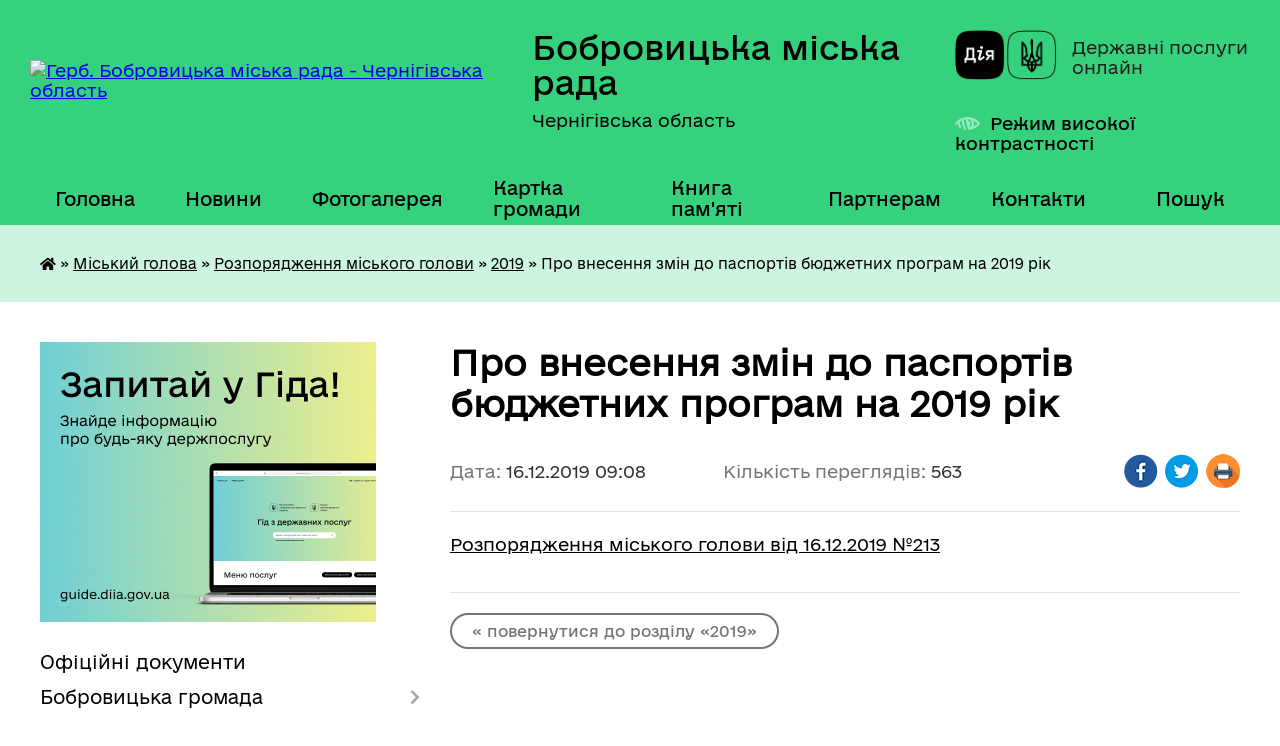

--- FILE ---
content_type: text/html; charset=UTF-8
request_url: https://bobrovycka-gromada.gov.ua/news/1578640520/
body_size: 25303
content:
<!DOCTYPE html>
<html lang="uk">
<head>
	<!--[if IE]><meta http-equiv="X-UA-Compatible" content="IE=edge"><![endif]-->
	<meta charset="utf-8">
	<meta name="viewport" content="width=device-width, initial-scale=1">
	<!--[if IE]><script>
		document.createElement('header');
		document.createElement('nav');
		document.createElement('main');
		document.createElement('section');
		document.createElement('article');
		document.createElement('aside');
		document.createElement('footer');
		document.createElement('figure');
		document.createElement('figcaption');
	</script><![endif]-->
	<title>Про внесення змін до паспортів бюджетних програм на 2019 рік | Бобровицька міська рада Чернігівська область</title>
	<meta name="description" content="Розпорядження міського голови від 16.12.2019 №213">
	<meta name="keywords" content="Про, внесення, змін, до, паспортів, бюджетних, програм, на, 2019, рік, |, Бобровицька, міська, рада, Чернігівська, область">

	
		<meta property="og:image" content="https://rada.info/upload/users_files/04061990/gerb/герб_Бобровицька-громада_2.png">
	<meta property="og:image:width" content="">
	<meta property="og:image:height" content="">
			<meta property="og:title" content="Про внесення змін до паспортів бюджетних програм на 2019 рік">
			<meta property="og:description" content="Розпорядження міського голови від 16.12.2019 №213">
			<meta property="og:type" content="article">
	<meta property="og:url" content="https://bobrovycka-gromada.gov.ua/news/1578640520/">
		
		<link rel="apple-touch-icon" sizes="57x57" href="https://gromada.org.ua/apple-icon-57x57.png">
	<link rel="apple-touch-icon" sizes="60x60" href="https://gromada.org.ua/apple-icon-60x60.png">
	<link rel="apple-touch-icon" sizes="72x72" href="https://gromada.org.ua/apple-icon-72x72.png">
	<link rel="apple-touch-icon" sizes="76x76" href="https://gromada.org.ua/apple-icon-76x76.png">
	<link rel="apple-touch-icon" sizes="114x114" href="https://gromada.org.ua/apple-icon-114x114.png">
	<link rel="apple-touch-icon" sizes="120x120" href="https://gromada.org.ua/apple-icon-120x120.png">
	<link rel="apple-touch-icon" sizes="144x144" href="https://gromada.org.ua/apple-icon-144x144.png">
	<link rel="apple-touch-icon" sizes="152x152" href="https://gromada.org.ua/apple-icon-152x152.png">
	<link rel="apple-touch-icon" sizes="180x180" href="https://gromada.org.ua/apple-icon-180x180.png">
	<link rel="icon" type="image/png" sizes="192x192"  href="https://gromada.org.ua/android-icon-192x192.png">
	<link rel="icon" type="image/png" sizes="32x32" href="https://gromada.org.ua/favicon-32x32.png">
	<link rel="icon" type="image/png" sizes="96x96" href="https://gromada.org.ua/favicon-96x96.png">
	<link rel="icon" type="image/png" sizes="16x16" href="https://gromada.org.ua/favicon-16x16.png">
	<link rel="manifest" href="https://gromada.org.ua/manifest.json">
	<meta name="msapplication-TileColor" content="#ffffff">
	<meta name="msapplication-TileImage" content="https://gromada.org.ua/ms-icon-144x144.png">
	<meta name="theme-color" content="#ffffff">
	
	
		<meta name="robots" content="">
	
    	<link rel="stylesheet" href="https://cdnjs.cloudflare.com/ajax/libs/font-awesome/5.9.0/css/all.min.css" integrity="sha512-q3eWabyZPc1XTCmF+8/LuE1ozpg5xxn7iO89yfSOd5/oKvyqLngoNGsx8jq92Y8eXJ/IRxQbEC+FGSYxtk2oiw==" crossorigin="anonymous" referrerpolicy="no-referrer" />

    <link rel="preload" href="//gromada.org.ua/themes/diia/css/styles_vip.css?v=2.45" as="style">
	<link rel="stylesheet" href="//gromada.org.ua/themes/diia/css/styles_vip.css?v=2.45">
	
	<link rel="stylesheet" href="//gromada.org.ua/themes/diia/css/17302/theme_vip.css?v=1769810114">
		<!--[if lt IE 9]>
	<script src="https://oss.maxcdn.com/html5shiv/3.7.2/html5shiv.min.js"></script>
	<script src="https://oss.maxcdn.com/respond/1.4.2/respond.min.js"></script>
	<![endif]-->
	<!--[if gte IE 9]>
	<style type="text/css">
		.gradient { filter: none; }
	</style>
	<![endif]-->

</head>
<body class="">

	<a href="#top_menu" class="skip-link link" aria-label="Перейти до головного меню (Alt+1)" accesskey="1">Перейти до головного меню (Alt+1)</a>
	<a href="#left_menu" class="skip-link link" aria-label="Перейти до бічного меню (Alt+2)" accesskey="2">Перейти до бічного меню (Alt+2)</a>
    <a href="#main_content" class="skip-link link" aria-label="Перейти до головного вмісту (Alt+3)" accesskey="3">Перейти до текстового вмісту (Alt+3)</a>




			
	<div class="wrapper">
		<header>
			<div class="header_wrap">
				<div class="flex">					
					<div class="sitename">
						<div class="logo">
							<a href="https://bobrovycka-gromada.gov.ua/" id="logo" aria-hidden="true" tabindex="-1" class="form_2">
								<img src="https://rada.info/upload/users_files/04061990/gerb/герб_Бобровицька-громада_2.png" alt="Герб. Бобровицька міська рада - Чернігівська область">
							</a>
						</div>						
						<a href="https://bobrovycka-gromada.gov.ua/" class="title">
							<span class="slogan_1">Бобровицька міська рада</span>
							<span class="slogan_2">Чернігівська область</span>
						</a>
					</div>
					<div class="diia_logo_and_sitename">
						<div class="gov_ua_block">
							<a class="diia" href="https://diia.gov.ua/" target="_blank" rel="nofollow" title="Державні послуги онлайн"><img src="//gromada.org.ua/themes/diia/img/diia_logo.png" alt="Логотип Diia"></a>
							<span>Державні послуги<br>онлайн</span>
						</div>
												<div class="alt_link">
							<a href="#" rel="nofollow" aria-current="false" onclick="return set_special('d12164514bf3471bcf545dbdc0f3037951c90174');">Режим високої контрастності</a>
						</div>
											</div>
				</div>				
				<section class="top_nav" aria-label="Головне меню">
					<nav class="main_menu" id="top_menu">
						<ul>
														<li class="">
								<a href="https://bobrovycka-gromada.gov.ua/main/"><span>Головна</span></a>
																							</li>
														<li class=" has-sub">
								<a href="https://bobrovycka-gromada.gov.ua/news/"><span>Новини</span></a>
																<button role="button" onclick="return show_next_level(this);" aria-expanded="false" aria-label="Показати підменю"></button>
																								<ul>
																		<li>
										<a role="button" href="https://bobrovycka-gromada.gov.ua/privitannya-16-01-28-03-04-2023/">Привітання</a>
																													</li>
																										</ul>
															</li>
														<li class="">
								<a href="https://bobrovycka-gromada.gov.ua/photo/"><span>Фотогалерея</span></a>
																							</li>
														<li class="">
								<a href="https://bobrovycka-gromada.gov.ua/structure/"><span>Картка громади</span></a>
																							</li>
														<li class="">
								<a href="https://bobrovycka-gromada.gov.ua/kniga-pamyati-08-48-52-06-02-2020/"><span>Книга пам'яті</span></a>
																							</li>
														<li class=" has-sub">
								<a href="https://bobrovycka-gromada.gov.ua/dlya-partneriv-15-28-32-25-11-2024/"><span>Партнерам</span></a>
																<button role="button" onclick="return show_next_level(this);" aria-expanded="false" aria-label="Показати підменю"></button>
																								<ul>
																		<li>
										<a role="button" href="https://bobrovycka-gromada.gov.ua/prezentacii-14-32-36-10-12-2024/">Презентації</a>
																													</li>
																		<li>
										<a role="button" href="https://bobrovycka-gromada.gov.ua/nashi-partneri-09-26-01-27-11-2024/">Наші партнери</a>
																													</li>
																										</ul>
															</li>
														<li class="">
								<a href="https://bobrovycka-gromada.gov.ua/feedback/"><span>Контакти</span></a>
																							</li>
																				</ul>
					</nav>
					&nbsp;
					<button class="menu-button" id="open-button"><i class="fas fa-bars"></i> Меню сайту</button>
					<a href="https://bobrovycka-gromada.gov.ua/search/" rel="nofollow" class="search_button" title="Перейти на сторінку пошуку">Пошук</a>
				</section>
				
			</div>
		</header>
				
		<nav class="bread_crumbs" aria-label="Навігаційний ланцюжок">
		<div  xmlns:v="http://rdf.data-vocabulary.org/#"><a href="https://bobrovycka-gromada.gov.ua/" title="Головна сторінка"><i class="fas fa-home"></i></a> &raquo; <a href="https://bobrovycka-gromada.gov.ua/miskij-golova-14-48-12-03-12-2019/">Міський голова</a> &raquo; <a href="https://bobrovycka-gromada.gov.ua/rozporyadzhennya-miskogo-golovi-14-49-04-03-12-2019/">Розпорядження міського голови</a> &raquo; <a href="https://bobrovycka-gromada.gov.ua/2019-16-03-33-09-01-2020/" aria-current="page">2019</a>  &raquo; <span aria-current="page">Про внесення змін до паспортів бюджетних програм на 2019 рік</span></div>
	</nav>
	
	<section class="center_block">
		<div class="row">
			<div class="grid-30 fr">
				<aside>
				
										<div class="diia_guide">
						<a href="https://guide.diia.gov.ua/" rel="nofollow" target="_blank"><img src="https://gromada.org.ua/upload/diia_guide.jpg" alt="Банер - Гід державних послуг"></a>
					</div>
										
					<nav class="sidebar_menu" id="left_menu" aria-label="Бічне меню">
						<ul>
														<li class="">
								<a href="https://bobrovycka-gromada.gov.ua/docs/"><span>Офіційні документи</span></a>
																							</li>
														<li class=" has-sub">
								<a href="https://bobrovycka-gromada.gov.ua/bobrovicka-otg-14-46-25-03-12-2019/"><span>Бобровицька громада</span></a>
																<button role="button" onclick="return show_next_level(this);" aria-expanded="false" aria-label="Показати підменю"></button>
																								<ul>
																		<li class="">
										<a href="https://bobrovycka-gromada.gov.ua/istoriya-14-46-40-03-12-2019/"><span>Історія</span></a>
																													</li>
																		<li class="">
										<a href="https://bobrovycka-gromada.gov.ua/sogodennya-14-46-58-03-12-2019/"><span>Сьогодення</span></a>
																													</li>
																		<li class="">
										<a href="https://bobrovycka-gromada.gov.ua/pasport-otg-14-47-10-03-12-2019/"><span>Паспорт ТГ</span></a>
																													</li>
																		<li class="">
										<a href="https://bobrovycka-gromada.gov.ua/iniciativa-evropejskogo-sojuzu-meri-za-ekonomichne-zrostannya-09-27-21-02-04-2021/"><span>План місцевого економічного розвитку Бобровицької ТГ Чернігівської області</span></a>
																													</li>
																		<li class="">
										<a href="https://bobrovycka-gromada.gov.ua/plan-zahodiv-bobrovickoi-miskoi-radi-z-realizacii-nacionalnoi-strategii-iz-stvorennya-bezbar’ernogo-prostoru-v-ukraini-10-50-55-12-02-2024/"><span>План заходів Бобровицької міської ради з реалізації Національної стратегії із створення безбар’єрного простору  в Україні</span></a>
																													</li>
																		<li class="">
										<a href="https://bobrovycka-gromada.gov.ua/mizhmunicipalne-spivrobitnictvo-10-29-34-16-09-2021/"><span>Міжмуніципальне співробітництво</span></a>
																													</li>
																										</ul>
															</li>
														<li class="active has-sub">
								<a href="https://bobrovycka-gromada.gov.ua/miskij-golova-14-48-12-03-12-2019/"><span>Міський голова</span></a>
																<button role="button" onclick="return show_next_level(this);" aria-expanded="false" aria-label="Показати підменю"></button>
																								<ul>
																		<li class="">
										<a href="https://bobrovycka-gromada.gov.ua/avtobiografiya-14-48-36-03-12-2019/"><span>Автобіографія</span></a>
																													</li>
																		<li class="">
										<a href="https://bobrovycka-gromada.gov.ua/prijom-gromadyan-14-48-51-03-12-2019/"><span>Прийом громадян</span></a>
																													</li>
																		<li class="active has-sub">
										<a href="https://bobrovycka-gromada.gov.ua/rozporyadzhennya-miskogo-golovi-14-49-04-03-12-2019/"><span>Розпорядження міського голови</span></a>
																				<button role="button" onclick="return show_next_level(this);" aria-expanded="false" aria-label="Показати підменю"></button>
																														<ul>
																						<li><a href="https://bobrovycka-gromada.gov.ua/2026-16-45-54-02-01-2026/"><span>2026</span></a></li>
																						<li><a href="https://bobrovycka-gromada.gov.ua/2025-18-36-21-03-01-2025/"><span>2025</span></a></li>
																						<li><a href="https://bobrovycka-gromada.gov.ua/2024-09-24-32-05-01-2024/"><span>2024</span></a></li>
																						<li><a href="https://bobrovycka-gromada.gov.ua/2023-09-17-07-06-01-2023/"><span>2023</span></a></li>
																						<li><a href="https://bobrovycka-gromada.gov.ua/2022-13-53-29-06-01-2022/"><span>2022</span></a></li>
																						<li><a href="https://bobrovycka-gromada.gov.ua/2021-10-56-05-12-01-2021/"><span>2021</span></a></li>
																						<li><a href="https://bobrovycka-gromada.gov.ua/2020-16-03-52-09-01-2020/"><span>2020</span></a></li>
																						<li class="active"><a href="https://bobrovycka-gromada.gov.ua/2019-16-03-33-09-01-2020/" aria-current="page"><span>2019</span></a></li>
																																</ul>
																			</li>
																		<li class=" has-sub">
										<a href="https://bobrovycka-gromada.gov.ua/zvit-miskogo-golovi-09-40-02-25-02-2020/"><span>Звіт міського голови</span></a>
																				<button role="button" onclick="return show_next_level(this);" aria-expanded="false" aria-label="Показати підменю"></button>
																														<ul>
																						<li><a href="https://bobrovycka-gromada.gov.ua/2021-08-17-35-20-04-2021/"><span>2021</span></a></li>
																						<li><a href="https://bobrovycka-gromada.gov.ua/2020-15-11-28-10-03-2021/"><span>2020</span></a></li>
																						<li><a href="https://bobrovycka-gromada.gov.ua/2019-09-41-22-25-02-2020/"><span>2019</span></a></li>
																						<li><a href="https://bobrovycka-gromada.gov.ua/2018-09-41-05-25-02-2020/"><span>2018</span></a></li>
																																</ul>
																			</li>
																										</ul>
															</li>
														<li class=" has-sub">
								<a href="https://bobrovycka-gromada.gov.ua/miska-rada-14-54-03-03-12-2019/"><span>Міська рада</span></a>
																<button role="button" onclick="return show_next_level(this);" aria-expanded="false" aria-label="Показати підменю"></button>
																								<ul>
																		<li class="">
										<a href="https://bobrovycka-gromada.gov.ua/statut-14-54-18-03-12-2019/"><span>Статут</span></a>
																													</li>
																		<li class="">
										<a href="https://bobrovycka-gromada.gov.ua/reglament-14-54-33-03-12-2019/"><span>Регламент</span></a>
																													</li>
																		<li class="">
										<a href="https://bobrovycka-gromada.gov.ua/sekretar-14-54-55-03-12-2019/"><span>Секретар</span></a>
																													</li>
																		<li class="">
										<a href="https://bobrovycka-gromada.gov.ua/deputati-14-55-16-03-12-2019/"><span>Данi про депутатiв</span></a>
																													</li>
																		<li class=" has-sub">
										<a href="https://bobrovycka-gromada.gov.ua/vibori-2017-2019-15-56-58-04-12-2019/"><span>Результати виборів</span></a>
																				<button role="button" onclick="return show_next_level(this);" aria-expanded="false" aria-label="Показати підменю"></button>
																														<ul>
																						<li><a href="https://bobrovycka-gromada.gov.ua/miska-teritorialna-viborcha-komisiya-2021-16-14-10-17-12-2021/"><span>Міська територіальна виборча комісія 2021</span></a></li>
																						<li><a href="https://bobrovycka-gromada.gov.ua/grafik-provedennya-zagalnih-zboriv-gromadyan-v-naselenih-punktah-bobrovickoi-miskoi-radi-16-47-57-24-02-2020/"><span>Міська територіальна виборча комісія 2020</span></a></li>
																						<li><a href="https://bobrovycka-gromada.gov.ua/rezultati-viboriv-2020-roku-16-09-27-13-11-2020/"><span>Результати виборів 2020 року</span></a></li>
																																</ul>
																			</li>
																		<li class="">
										<a href="https://bobrovycka-gromada.gov.ua/postijni-komisii-miskoi-radi-14-55-30-03-12-2019/"><span>Постійні комісії міської ради</span></a>
																													</li>
																		<li class=" has-sub">
										<a href="https://bobrovycka-gromada.gov.ua/protokoli-zasidan-postijnih-komisij-17-03-06-09-04-2025/"><span>Протоколи засідань постійних комісій</span></a>
																				<button role="button" onclick="return show_next_level(this);" aria-expanded="false" aria-label="Показати підменю"></button>
																														<ul>
																						<li><a href="https://bobrovycka-gromada.gov.ua/postijna-komisiya-miskoi-radi-z-pitan-finansiv-bjudzhetu-socialnoekonomichnogo-rozvitku-mistobuduvannya-zhitlovokomunalnogo-gospodarstva-ta--19-22-43-10-04-2025/"><span>Постійна комісія міської ради з питань фінансів, бюджету, соціально-економічного розвитку, містобудування, житлово-комунального господарства та місцевого самоврядування</span></a></li>
																						<li><a href="https://bobrovycka-gromada.gov.ua/postijna-komisiya-miskoi-radi-z-pitan-osviti-kulturi-ohoroni-zdorov’ya-molodi-ta-sportu-19-23-23-10-04-2025/"><span>Постійна комісія міської ради з питань освіти, культури, охорони здоров’я, молоді та спорту, в справах ветеранів війни та членів їх сімей</span></a></li>
																						<li><a href="https://bobrovycka-gromada.gov.ua/postijna-komisiya-miskoi-radi-z-pitan-finansiv-bjudzhetu-socialnoekonomichnogo-rozvitku-mistobuduvannya-zhitlovokomunalnogo-gospodarstva-ta--19-21-08-10-04-2025/"><span>Постійна комісія міської ради з питань сільського господарства та земельних відносин</span></a></li>
																																</ul>
																			</li>
																		<li class=" has-sub">
										<a href="https://bobrovycka-gromada.gov.ua/visnovki-ta-rekomendacii-postijnih-komisij-17-06-58-09-04-2025/"><span>Висновки та рекомендації постійних комісій</span></a>
																				<button role="button" onclick="return show_next_level(this);" aria-expanded="false" aria-label="Показати підменю"></button>
																														<ul>
																						<li><a href="https://bobrovycka-gromada.gov.ua/postijna-komisiya-miskoi-radi-z-pitan-finansiv-bjudzhetu-socialnoekonomichnogo-rozvitku-mistobuduvannya-zhitlovokomunalnogo-gospodarstva-ta--19-29-16-10-04-2025/"><span>Постійна комісія міської ради з питань фінансів, бюджету, соціально-економічного розвитку, містобудування, житлово-комунального господарства та місцевого самоврядування</span></a></li>
																						<li><a href="https://bobrovycka-gromada.gov.ua/postijna-komisiya-miskoi-radi-z-pitan-osviti-kulturi-ohoroni-zdorov’ya-molodi-ta-sportu-19-29-53-10-04-2025/"><span>Постійна комісія міської ради з питань освіти, культури, охорони здоров’я, молоді та спорту, в справах ветеранів війни та членів їх сімей</span></a></li>
																						<li><a href="https://bobrovycka-gromada.gov.ua/postijna-komisiya-miskoi-radi-z-pitan-silskogo-gospodarstva-ta-zemelnih-vidnosin-19-30-18-10-04-2025/"><span>Постійна комісія міської ради з питань сільського господарства та земельних відносин</span></a></li>
																																</ul>
																			</li>
																		<li class=" has-sub">
										<a href="https://bobrovycka-gromada.gov.ua/protokoli-zasidan-14-55-44-03-12-2019/"><span>Протоколи засідань міської ради</span></a>
																				<button role="button" onclick="return show_next_level(this);" aria-expanded="false" aria-label="Показати підменю"></button>
																														<ul>
																						<li><a href="https://bobrovycka-gromada.gov.ua/2025-12-58-57-14-02-2025/"><span>2025</span></a></li>
																						<li><a href="https://bobrovycka-gromada.gov.ua/2024-15-58-18-06-11-2024/"><span>2024</span></a></li>
																						<li><a href="https://bobrovycka-gromada.gov.ua/2023-12-37-47-08-10-2024/"><span>2023</span></a></li>
																						<li><a href="https://bobrovycka-gromada.gov.ua/2022-15-53-09-24-01-2022/"><span>2022</span></a></li>
																						<li><a href="https://bobrovycka-gromada.gov.ua/2021-14-03-33-25-03-2021/"><span>2021</span></a></li>
																						<li><a href="https://bobrovycka-gromada.gov.ua/2020-09-25-08-03-02-2020/"><span>2020</span></a></li>
																						<li><a href="https://bobrovycka-gromada.gov.ua/2019-12-12-02-13-12-2019/"><span>2019</span></a></li>
																																</ul>
																			</li>
																		<li class=" has-sub">
										<a href="https://bobrovycka-gromada.gov.ua/poimenne-golosuvannya-14-56-46-03-12-2019/"><span>Поіменні результати голосування депутатів на пленарних засіданнях</span></a>
																				<button role="button" onclick="return show_next_level(this);" aria-expanded="false" aria-label="Показати підменю"></button>
																														<ul>
																						<li><a href="https://bobrovycka-gromada.gov.ua/2026-16-43-30-14-01-2026/"><span>2026</span></a></li>
																						<li><a href="https://bobrovycka-gromada.gov.ua/2025-16-13-53-16-01-2025/"><span>2025</span></a></li>
																						<li><a href="https://bobrovycka-gromada.gov.ua/2024-16-59-06-22-02-2024/"><span>2024</span></a></li>
																						<li><a href="https://bobrovycka-gromada.gov.ua/2023-17-14-55-15-02-2023/"><span>2023</span></a></li>
																						<li><a href="https://bobrovycka-gromada.gov.ua/2022-15-05-40-21-01-2022/"><span>2022</span></a></li>
																						<li><a href="https://bobrovycka-gromada.gov.ua/2021-14-40-24-28-01-2021/"><span>2021</span></a></li>
																						<li><a href="https://bobrovycka-gromada.gov.ua/2020-15-53-36-24-01-2020/"><span>2020</span></a></li>
																						<li><a href="https://bobrovycka-gromada.gov.ua/2019-14-57-20-03-12-2019/"><span>2019</span></a></li>
																						<li><a href="https://bobrovycka-gromada.gov.ua/2018-14-57-01-03-12-2019/"><span>2018</span></a></li>
																						<li><a href="https://bobrovycka-gromada.gov.ua/2017-14-44-43-24-12-2019/"><span>2017</span></a></li>
																																</ul>
																			</li>
																		<li class="">
										<a href="https://bobrovycka-gromada.gov.ua/proekti-rishen-miskoi-radi-14-55-57-03-12-2019/"><span>Проєкти рішень міської ради</span></a>
																													</li>
																		<li class=" has-sub">
										<a href="https://bobrovycka-gromada.gov.ua/rishennya-miskoi-radi-2026-rik-15-15-59-09-01-2026/"><span>Рішення міської ради 2026 рік</span></a>
																				<button role="button" onclick="return show_next_level(this);" aria-expanded="false" aria-label="Показати підменю"></button>
																														<ul>
																						<li><a href="https://bobrovycka-gromada.gov.ua/54-sesiya-8-sklikannya-10-35-01-20-01-2026/"><span>54 сесія 8 скликання</span></a></li>
																																</ul>
																			</li>
																		<li class=" has-sub">
										<a href="https://bobrovycka-gromada.gov.ua/rishennya-miskoi-radi-2025-rik-14-19-05-17-01-2025/"><span>Рішення міської ради 2025 рік</span></a>
																				<button role="button" onclick="return show_next_level(this);" aria-expanded="false" aria-label="Показати підменю"></button>
																														<ul>
																						<li><a href="https://bobrovycka-gromada.gov.ua/53-sesiya-8-sklikannya-15-30-36-19-12-2025/"><span>53 сесія 8 скликання</span></a></li>
																						<li><a href="https://bobrovycka-gromada.gov.ua/52-sesiya-8-sklikannya-17-02-44-12-11-2025/"><span>52 сесія 8 скликання</span></a></li>
																						<li><a href="https://bobrovycka-gromada.gov.ua/51-sesiya-8-sklikannya-13-00-27-17-10-2025/"><span>51 сесія 8 скликання</span></a></li>
																						<li><a href="https://bobrovycka-gromada.gov.ua/50-sesiya-8-sklikannya-16-37-12-04-09-2025/"><span>50 сесія 8 скликання</span></a></li>
																						<li><a href="https://bobrovycka-gromada.gov.ua/49-sesiya-8-sklikannya-16-19-59-01-09-2025/"><span>49 сесія 8 скликання</span></a></li>
																						<li><a href="https://bobrovycka-gromada.gov.ua/48-sesiya-8-sklikannya-14-41-30-28-07-2025/"><span>48 сесія 8 скликання</span></a></li>
																						<li><a href="https://bobrovycka-gromada.gov.ua/47-sesiya-8-sklikannya-12-35-10-09-06-2025/"><span>47 сесія 8 скликання</span></a></li>
																						<li><a href="https://bobrovycka-gromada.gov.ua/46-sesiya-8-sklikannya-10-44-18-30-04-2025/"><span>46 сесія 8 скликання</span></a></li>
																						<li><a href="https://bobrovycka-gromada.gov.ua/45-sesiya-8-sklikannya-14-40-51-24-03-2025/"><span>45 сесія 8 скликання</span></a></li>
																						<li><a href="https://bobrovycka-gromada.gov.ua/44-sesiya-8-sklikannya-12-49-24-21-02-2025/"><span>44 сесія 8 скликання</span></a></li>
																						<li><a href="https://bobrovycka-gromada.gov.ua/43-sesiya-8-sklikannya-14-20-51-17-01-2025/"><span>43 сесія 8 скликання</span></a></li>
																																</ul>
																			</li>
																		<li class=" has-sub">
										<a href="https://bobrovycka-gromada.gov.ua/rishennya-miskoi-radi-2024-rik-15-42-48-01-03-2024/"><span>Рішення міської ради 2024 рік</span></a>
																				<button role="button" onclick="return show_next_level(this);" aria-expanded="false" aria-label="Показати підменю"></button>
																														<ul>
																						<li><a href="https://bobrovycka-gromada.gov.ua/42-sesiya-8-sklikannya-08-48-35-24-12-2024/"><span>42 сесія 8 скликання</span></a></li>
																						<li><a href="https://bobrovycka-gromada.gov.ua/41-sesiya-8-sklikannya-17-36-56-25-11-2024/"><span>41 сесія 8 скликання</span></a></li>
																						<li><a href="https://bobrovycka-gromada.gov.ua/40-sesiya-8-sklikannya-15-40-44-30-10-2024/"><span>40 сесія 8 скликання</span></a></li>
																						<li><a href="https://bobrovycka-gromada.gov.ua/39-sesiya-8-sklikannya-11-43-11-25-10-2024/"><span>39 сесія 8 скликання</span></a></li>
																						<li><a href="https://bobrovycka-gromada.gov.ua/38-sesiya-8-sklikannya-08-56-14-06-09-2024/"><span>38 сесія 8 скликання</span></a></li>
																						<li><a href="https://bobrovycka-gromada.gov.ua/37-sesiya-8-sklikannya-16-39-07-05-08-2024/"><span>37 сесія 8 скликання</span></a></li>
																						<li><a href="https://bobrovycka-gromada.gov.ua/36-sesiya-8-sklikannya-12-52-29-01-07-2024/"><span>36 сесія 8 скликання</span></a></li>
																						<li><a href="https://bobrovycka-gromada.gov.ua/35-sesiya-8-sklikannya-16-30-32-22-05-2024/"><span>35 сесія 8 скликання</span></a></li>
																						<li><a href="https://bobrovycka-gromada.gov.ua/34-sesiya-8-sklikannya-12-40-19-17-04-2024/"><span>34 сесія 8 скликання</span></a></li>
																						<li><a href="https://bobrovycka-gromada.gov.ua/33-sesiya-8-sklikannya-15-54-01-01-03-2024/"><span>33 сесія 8 скликання</span></a></li>
																																</ul>
																			</li>
																		<li class=" has-sub">
										<a href="https://bobrovycka-gromada.gov.ua/rishennya-miskoi-radi-2023-rik-13-35-51-14-02-2023/"><span>Рішення міської ради 2023 рік</span></a>
																				<button role="button" onclick="return show_next_level(this);" aria-expanded="false" aria-label="Показати підменю"></button>
																														<ul>
																						<li><a href="https://bobrovycka-gromada.gov.ua/32-sesiya-8-sklikannya-11-05-00-28-12-2023/"><span>32 сесія 8 скликання</span></a></li>
																						<li><a href="https://bobrovycka-gromada.gov.ua/31-sesiya-8-sklikannya-14-54-28-28-11-2023/"><span>31 сесія 8 скликання</span></a></li>
																						<li><a href="https://bobrovycka-gromada.gov.ua/30-sesiya-8-sklikannya-15-57-59-23-10-2023/"><span>30 сесія 8 скликання</span></a></li>
																						<li><a href="https://bobrovycka-gromada.gov.ua/29-sesiya-8-sklikannya-09-04-31-13-09-2023/"><span>29 сесія 8 скликання</span></a></li>
																						<li><a href="https://bobrovycka-gromada.gov.ua/28-sesiya-8-sklikannya-10-57-27-01-08-2023/"><span>28 сесія 8 скликання</span></a></li>
																						<li><a href="https://bobrovycka-gromada.gov.ua/27-sesiya-8-sklikannya-12-22-46-27-06-2023/"><span>27 сесія 8 скликання</span></a></li>
																						<li><a href="https://bobrovycka-gromada.gov.ua/vikonkom-vid-22052023-roku-12-18-36-23-05-2023/"><span>26 сесія 8 скликання</span></a></li>
																						<li><a href="https://bobrovycka-gromada.gov.ua/25-sesiya-8-sklikannya-15-37-59-02-05-2023/"><span>25 сесія 8 скликання</span></a></li>
																						<li><a href="https://bobrovycka-gromada.gov.ua/24-sesiya-8-sklikannya-23-14-40-22-03-2023/"><span>24 сесія 8 скликання</span></a></li>
																						<li><a href="https://bobrovycka-gromada.gov.ua/23-sesiya-8-sklikannya-13-40-01-14-02-2023/"><span>23 сесія 8 скликання</span></a></li>
																																</ul>
																			</li>
																		<li class=" has-sub">
										<a href="https://bobrovycka-gromada.gov.ua/rishennya-miskoi-radi-2022-rik-09-37-28-28-01-2022/"><span>Рішення міської ради 2022 рік</span></a>
																				<button role="button" onclick="return show_next_level(this);" aria-expanded="false" aria-label="Показати підменю"></button>
																														<ul>
																						<li><a href="https://bobrovycka-gromada.gov.ua/22-sesiya-8-sklikannya-14-19-21-27-12-2022/"><span>22 сесія 8 скликання</span></a></li>
																						<li><a href="https://bobrovycka-gromada.gov.ua/21-sesiya-8-sklikannya-14-56-54-15-11-2022/"><span>21 сесія 8 скликання</span></a></li>
																						<li><a href="https://bobrovycka-gromada.gov.ua/20-sesiya-8-sklikannya-14-34-20-28-09-2022/"><span>20 сесія 8 скликання</span></a></li>
																						<li><a href="https://bobrovycka-gromada.gov.ua/19-sesiya-8-sklikannya-16-21-15-06-09-2022/"><span>19 сесія 8 скликання</span></a></li>
																						<li><a href="https://bobrovycka-gromada.gov.ua/18-sesiya-8-sklikannya-14-15-17-27-07-2022/"><span>18 сесія 8 скликання</span></a></li>
																						<li><a href="https://bobrovycka-gromada.gov.ua/17-sesiya-8-sklikannya-10-32-37-21-06-2022/"><span>17 сесія 8 скликання</span></a></li>
																						<li><a href="https://bobrovycka-gromada.gov.ua/16-sesiya-8-sklikannya-14-59-09-22-02-2022/"><span>16 сесія 8 скликання</span></a></li>
																						<li><a href="https://bobrovycka-gromada.gov.ua/15-sesiya-8-sklikannya-14-40-21-28-01-2022/"><span>15 сесія 8 скликання</span></a></li>
																																</ul>
																			</li>
																		<li class=" has-sub">
										<a href="https://bobrovycka-gromada.gov.ua/rishennya-miskoi-radi-2021-rik-09-18-31-27-01-2021/"><span>Рішення міської ради 2021 рік</span></a>
																				<button role="button" onclick="return show_next_level(this);" aria-expanded="false" aria-label="Показати підменю"></button>
																														<ul>
																						<li><a href="https://bobrovycka-gromada.gov.ua/14-sesiya-8-sklikannya-12-44-08-28-12-2021/"><span>14 сесія 8 скликання</span></a></li>
																						<li><a href="https://bobrovycka-gromada.gov.ua/13-sesiya-8-sklikannya-16-33-05-20-12-2021/"><span>13 сесія 8 скликання</span></a></li>
																						<li><a href="https://bobrovycka-gromada.gov.ua/12-sesiya-8-sklikannya-18-54-00-11-10-2021/"><span>12 сесія 8 скликання</span></a></li>
																						<li><a href="https://bobrovycka-gromada.gov.ua/11-sesiya-8-sklikannya-10-22-16-01-09-2021/"><span>11 сесія 8 скликання</span></a></li>
																						<li><a href="https://bobrovycka-gromada.gov.ua/10-sesiya-8-sklikannya-16-15-22-05-08-2021/"><span>10 сесія 8 скликання</span></a></li>
																						<li><a href="https://bobrovycka-gromada.gov.ua/9-sesiya-8-sklikannya-14-59-19-02-07-2021/"><span>9 сесія 8 скликання</span></a></li>
																						<li><a href="https://bobrovycka-gromada.gov.ua/8-sesiya-8-sklikannya-15-35-45-28-05-2021/"><span>8 сесія 8 скликання</span></a></li>
																						<li><a href="https://bobrovycka-gromada.gov.ua/7-sesiya-8-sklikannya-14-30-14-27-04-2021/"><span>7 сесія 8 скликання</span></a></li>
																						<li><a href="https://bobrovycka-gromada.gov.ua/6-sesiya-8-sklikannya-09-14-11-25-03-2021/"><span>6 сесія 8 скликання</span></a></li>
																						<li><a href="https://bobrovycka-gromada.gov.ua/5-sesiya-8-sklikannya-14-35-43-03-03-2021/"><span>5 сесія 8 скликання</span></a></li>
																						<li><a href="https://bobrovycka-gromada.gov.ua/4-sesiya-8-sklikannya-09-19-53-27-01-2021/"><span>4 сесія 8 скликання</span></a></li>
																																</ul>
																			</li>
																		<li class=" has-sub">
										<a href="https://bobrovycka-gromada.gov.ua/rishennya-miskoi-radi-14-56-18-03-12-2019/"><span>Рішення міської ради 2020 рік</span></a>
																				<button role="button" onclick="return show_next_level(this);" aria-expanded="false" aria-label="Показати підменю"></button>
																														<ul>
																						<li><a href="https://bobrovycka-gromada.gov.ua/3-sesiya-8-sklikannya-12-21-31-29-12-2020/"><span>3 сесія 8 скликання</span></a></li>
																						<li><a href="https://bobrovycka-gromada.gov.ua/2-sesiya-8-sklikannya-09-02-07-16-12-2020/"><span>2 сесія 8 скликання</span></a></li>
																						<li><a href="https://bobrovycka-gromada.gov.ua/1-sesiya-8-sklikannya-11-35-29-03-12-2020/"><span>1 сесія 8 скликання</span></a></li>
																						<li><a href="https://bobrovycka-gromada.gov.ua/37-sesiya-7-sklikannya-15-48-24-27-10-2020/"><span>37 сесія 7 скликання</span></a></li>
																						<li><a href="https://bobrovycka-gromada.gov.ua/36-sesiya-7-sklikannya-13-08-11-30-09-2020/"><span>36 сесія 7 скликання</span></a></li>
																						<li><a href="https://bobrovycka-gromada.gov.ua/35-sesiya-7-sklikannya-10-40-55-10-08-2020/"><span>35 сесія 7 скликання</span></a></li>
																						<li><a href="https://bobrovycka-gromada.gov.ua/34-sesiya-7-sklikannya-11-25-12-29-07-2020/"><span>34 сесія 7 скликання</span></a></li>
																						<li><a href="https://bobrovycka-gromada.gov.ua/32-sesiya-7-sklikannya-08-28-25-19-05-2020/"><span>33 сесія 7 скликання</span></a></li>
																						<li><a href="https://bobrovycka-gromada.gov.ua/32-sesiya-7-sklikannya-16-12-52-03-06-2020/"><span>32 сесія 7 скликання</span></a></li>
																						<li><a href="https://bobrovycka-gromada.gov.ua/31-sesiya-7-sklikannya-09-55-25-16-04-2020/"><span>31 сесія 7 скликання</span></a></li>
																						<li><a href="https://bobrovycka-gromada.gov.ua/30-sesiya-7-sklikannya-19-40-33-27-03-2020/"><span>30 сесія 7 скликання</span></a></li>
																						<li><a href="https://bobrovycka-gromada.gov.ua/29-sesiya-7-sklikannya-10-37-40-19-02-2020/"><span>29 сесія 7 скликання</span></a></li>
																						<li><a href="https://bobrovycka-gromada.gov.ua/28-sesiya-7-sklikannya-16-02-54-17-02-2020/"><span>28 сесія 7 скликання</span></a></li>
																						<li><a href="https://bobrovycka-gromada.gov.ua/27-sesiya-7-sklikannya-16-17-21-28-01-2020/"><span>27 сесія 7 скликання</span></a></li>
																																</ul>
																			</li>
																		<li class=" has-sub">
										<a href="https://bobrovycka-gromada.gov.ua/rishennya-miskoi-radi-2019-rik-00-35-37-05-03-2020/"><span>Рішення міської ради 2019 рік</span></a>
																				<button role="button" onclick="return show_next_level(this);" aria-expanded="false" aria-label="Показати підменю"></button>
																														<ul>
																						<li><a href="https://bobrovycka-gromada.gov.ua/7-sklikannya-12-57-34-24-12-2019/"><span>26 сесія 7 скликання</span></a></li>
																						<li><a href="https://bobrovycka-gromada.gov.ua/25-sesiya-7-sklikannya-14-18-52-24-12-2019/"><span>25 сесія 7 скликання</span></a></li>
																						<li><a href="https://bobrovycka-gromada.gov.ua/24-sesiya-7-sklikannya-12-24-35-02-01-2020/"><span>24 сесія 7 скликання</span></a></li>
																						<li><a href="https://bobrovycka-gromada.gov.ua/23-sesiya-7-sklikannya-10-10-02-22-01-2020/"><span>23 сесія 7 скликання</span></a></li>
																						<li><a href="https://bobrovycka-gromada.gov.ua/22-sesiya-7-sklikannya-12-31-33-22-01-2020/"><span>22 сесія 7 скликання</span></a></li>
																						<li><a href="https://bobrovycka-gromada.gov.ua/21-sesiya-7-sklikannya-16-00-26-22-01-2020/"><span>21 сесія 7 скликання</span></a></li>
																						<li><a href="https://bobrovycka-gromada.gov.ua/20-sesiya-7-sklikannya-19-48-05-22-01-2020/"><span>20 сесія 7 скликання</span></a></li>
																						<li><a href="https://bobrovycka-gromada.gov.ua/20-sesiya-7-sklikannya-19-48-07-22-01-2020/"><span>19 сесія 7 скликання</span></a></li>
																						<li><a href="https://bobrovycka-gromada.gov.ua/18-sesiya-7-sklikannya-16-01-47-23-01-2020/"><span>18 сесія 7 скликання</span></a></li>
																						<li><a href="https://bobrovycka-gromada.gov.ua/17-sesiya-7-sklikannya-16-55-32-27-01-2020/"><span>17 сесія 7 скликання</span></a></li>
																						<li><a href="https://bobrovycka-gromada.gov.ua/16-sesiya-7-sklikannya-09-21-07-28-01-2020/"><span>16 сесія 7 скликання</span></a></li>
																						<li><a href="https://bobrovycka-gromada.gov.ua/15-sesiya-7-sklikannya-16-15-28-28-01-2020/"><span>15 сесія 7 скликання</span></a></li>
																						<li><a href="https://bobrovycka-gromada.gov.ua/14-sesiya-7-sklikannya-11-32-58-30-01-2020/"><span>14 сесія 7 скликання</span></a></li>
																																</ul>
																			</li>
																		<li class=" has-sub">
										<a href="https://bobrovycka-gromada.gov.ua/rishennya-miskoi-radi-2018-rik-00-35-05-05-03-2020/"><span>Рішення міської ради 2018 рік</span></a>
																				<button role="button" onclick="return show_next_level(this);" aria-expanded="false" aria-label="Показати підменю"></button>
																														<ul>
																						<li><a href="https://bobrovycka-gromada.gov.ua/13-sesiya-7-sklikannya-14-58-38-30-01-2020/"><span>13 сесія 7 скликання</span></a></li>
																						<li><a href="https://bobrovycka-gromada.gov.ua/12-sesiya-7-sklikannya-15-43-30-30-01-2020/"><span>12 сесія 7 скликання</span></a></li>
																						<li><a href="https://bobrovycka-gromada.gov.ua/11-sesiya-7-sklikannya-15-43-50-30-01-2020/"><span>11 сесія 7 скликання</span></a></li>
																						<li><a href="https://bobrovycka-gromada.gov.ua/10-sesiya-7-sklikannya-15-45-11-30-01-2020/"><span>10 сесія 7 скликання</span></a></li>
																						<li><a href="https://bobrovycka-gromada.gov.ua/9-sesiya-7-sklikannya-15-45-40-30-01-2020/"><span>9 сесія 7 скликання</span></a></li>
																						<li><a href="https://bobrovycka-gromada.gov.ua/8-sesiya-7-sklikannya-15-46-00-30-01-2020/"><span>8 сесія 7 скликання</span></a></li>
																						<li><a href="https://bobrovycka-gromada.gov.ua/7-sesiya-7-sklikannya-15-46-42-30-01-2020/"><span>7 сесія 7 скликання</span></a></li>
																						<li><a href="https://bobrovycka-gromada.gov.ua/6-sesiya-7-sklikannya-15-46-56-30-01-2020/"><span>6 сесія 7 скликання</span></a></li>
																						<li><a href="https://bobrovycka-gromada.gov.ua/4-sesiya-7-sklikannya-15-47-29-30-01-2020/"><span>4 сесія 7 скликання</span></a></li>
																						<li><a href="https://bobrovycka-gromada.gov.ua/5-sesiya-7-sklikannya-15-47-13-30-01-2020/"><span>5 сесія 7 скликання</span></a></li>
																						<li><a href="https://bobrovycka-gromada.gov.ua/3-sesiya-7-sklikannya-15-47-45-30-01-2020/"><span>3 сесія 7 скликання</span></a></li>
																																</ul>
																			</li>
																		<li class=" has-sub">
										<a href="https://bobrovycka-gromada.gov.ua/rishennya-miskoi-radi-2017-rik-00-33-56-05-03-2020/"><span>Рішення міської ради 2017 рік</span></a>
																				<button role="button" onclick="return show_next_level(this);" aria-expanded="false" aria-label="Показати підменю"></button>
																														<ul>
																						<li><a href="https://bobrovycka-gromada.gov.ua/2-sesiya-7-sklikannya-15-47-59-30-01-2020/"><span>2 сесія 7 скликання</span></a></li>
																						<li><a href="https://bobrovycka-gromada.gov.ua/1-sesiya-7-sklikannya-15-48-32-30-01-2020/"><span>1 сесія 7 скликання</span></a></li>
																																</ul>
																			</li>
																		<li class=" has-sub">
										<a href="https://bobrovycka-gromada.gov.ua/videotranslyaciya-plenarnih-zasidan-sesij-miskoi-radi-14-14-28-05-09-2024/"><span>Відеотрансляція пленарних засідань сесій міської ради</span></a>
																				<button role="button" onclick="return show_next_level(this);" aria-expanded="false" aria-label="Показати підменю"></button>
																														<ul>
																						<li><a href="https://bobrovycka-gromada.gov.ua/54-sesiya-8-sklikannya-10-24-17-14-01-2026/"><span>54 сесія 8 скликання</span></a></li>
																						<li><a href="https://bobrovycka-gromada.gov.ua/53-sesiya-8-sklikannya-14-22-57-18-12-2025/"><span>53 сесія 8 скликання</span></a></li>
																						<li><a href="https://bobrovycka-gromada.gov.ua/52-sesiya-8-sklikannya-12-25-28-11-11-2025/"><span>52 сесія 8 скликання</span></a></li>
																						<li><a href="https://bobrovycka-gromada.gov.ua/51-sesiya-8-sklikannya-14-35-19-14-10-2025/"><span>51 сесія 8 скликання</span></a></li>
																						<li><a href="https://bobrovycka-gromada.gov.ua/50-sesiya-viii-sklikannya-14-53-53-01-09-2025/"><span>50 сесія 8 скликання</span></a></li>
																						<li><a href="https://bobrovycka-gromada.gov.ua/49-sesiya-8-sklikannya-12-37-39-28-08-2025/"><span>49 сесія 8 скликання</span></a></li>
																						<li><a href="https://bobrovycka-gromada.gov.ua/48-sesiya-8-sklikannya-14-45-54-24-07-2025/"><span>48 сесія 8 скликання</span></a></li>
																						<li><a href="https://bobrovycka-gromada.gov.ua/47-sesiya-8-sklikannya-12-45-14-05-06-2025/"><span>47 сесія 8 скликання</span></a></li>
																						<li><a href="https://bobrovycka-gromada.gov.ua/46-sesiya-8-sklikannya-11-46-24-25-04-2025/"><span>46 сесія 8 скликання</span></a></li>
																						<li><a href="https://bobrovycka-gromada.gov.ua/45-sesiya-8-sklikannya-12-56-39-20-03-2025/"><span>45 сесія 8 скликання</span></a></li>
																						<li><a href="https://bobrovycka-gromada.gov.ua/44-sesiya-8-sklikannya-16-34-29-20-02-2025/"><span>44 сесія 8 скликання</span></a></li>
																						<li><a href="https://bobrovycka-gromada.gov.ua/43-sesiya-8-sklikannya-18-00-58-16-01-2025/"><span>43 сесія 8 скликання</span></a></li>
																						<li><a href="https://bobrovycka-gromada.gov.ua/42-sesiya-8-sklikannya-14-02-49-19-12-2024/"><span>42 сесія 8 скликання</span></a></li>
																						<li><a href="https://bobrovycka-gromada.gov.ua/41-sesiya-8-sklikannya-12-50-00-22-11-2024/"><span>41 сесія 8 скликання</span></a></li>
																						<li><a href="https://bobrovycka-gromada.gov.ua/40-sesiya-8-sklikannya-12-46-37-31-10-2024/"><span>40 сесія 8 скликання</span></a></li>
																						<li><a href="https://bobrovycka-gromada.gov.ua/39-sesiya-8-sklikannya-12-53-31-25-10-2024/"><span>39 сесія 8 скликання</span></a></li>
																						<li><a href="https://bobrovycka-gromada.gov.ua/38-sesiya-8-sklikannya-20-01-31-06-09-2024/"><span>38 сесія 8 скликання</span></a></li>
																																</ul>
																			</li>
																		<li class=" has-sub">
										<a href="https://bobrovycka-gromada.gov.ua/videotranslyaciya-zasidan-postijnih-komisij-14-14-59-05-09-2024/"><span>Відеотрансляція засідань постійних комісій</span></a>
																				<button role="button" onclick="return show_next_level(this);" aria-expanded="false" aria-label="Показати підменю"></button>
																														<ul>
																						<li><a href="https://bobrovycka-gromada.gov.ua/14012026-roku-10-22-28-14-01-2026/"><span>14.01.2026 року</span></a></li>
																						<li><a href="https://bobrovycka-gromada.gov.ua/18122025-roku-14-20-45-18-12-2025/"><span>18.12.2025 року</span></a></li>
																						<li><a href="https://bobrovycka-gromada.gov.ua/11112025-roku-12-23-36-11-11-2025/"><span>11.11.2025 року</span></a></li>
																						<li><a href="https://bobrovycka-gromada.gov.ua/14102025-roku-14-34-17-14-10-2025/"><span>14.10.2025 року</span></a></li>
																						<li><a href="https://bobrovycka-gromada.gov.ua/01092025-roku-14-59-33-01-09-2025/"><span>01.09.2025 року</span></a></li>
																						<li><a href="https://bobrovycka-gromada.gov.ua/28082025-roku-14-16-44-28-08-2025/"><span>28.08.2025 року</span></a></li>
																						<li><a href="https://bobrovycka-gromada.gov.ua/24072025-roku-14-39-41-24-07-2025/"><span>24.07.2025 року</span></a></li>
																						<li><a href="https://bobrovycka-gromada.gov.ua/05062025-roku-12-43-50-05-06-2025/"><span>05.06.2025 року</span></a></li>
																						<li><a href="https://bobrovycka-gromada.gov.ua/24042025-roku-11-39-22-25-04-2025/"><span>24.04.2025 року</span></a></li>
																						<li><a href="https://bobrovycka-gromada.gov.ua/20032025-roku-12-53-40-20-03-2025/"><span>20.03.2025 року</span></a></li>
																						<li><a href="https://bobrovycka-gromada.gov.ua/20022025-roku-16-02-25-20-02-2025/"><span>20.02.2025 року</span></a></li>
																						<li><a href="https://bobrovycka-gromada.gov.ua/16012025-roku-17-56-22-16-01-2025/"><span>16.01.2025 року</span></a></li>
																						<li><a href="https://bobrovycka-gromada.gov.ua/08012025-16-01-43-08-01-2025/"><span>08.01.2025 року</span></a></li>
																						<li><a href="https://bobrovycka-gromada.gov.ua/19122024-roku-14-06-25-19-12-2024/"><span>19.12.2024 року</span></a></li>
																						<li><a href="https://bobrovycka-gromada.gov.ua/22112024-roku-12-44-45-22-11-2024/"><span>22.11.2024  року</span></a></li>
																						<li><a href="https://bobrovycka-gromada.gov.ua/30102024-roku-12-47-20-31-10-2024/"><span>30.10.2024 року</span></a></li>
																						<li><a href="https://bobrovycka-gromada.gov.ua/24102024-roku-12-28-23-25-10-2024/"><span>24.10.2024 року</span></a></li>
																						<li><a href="https://bobrovycka-gromada.gov.ua/05092024-roku-14-56-45-06-09-2024/"><span>05.09.2024 року</span></a></li>
																																</ul>
																			</li>
																										</ul>
															</li>
														<li class=" has-sub">
								<a href="https://bobrovycka-gromada.gov.ua/vikonavchi-organi-miskoi-radi-14-58-23-03-12-2019/"><span>Виконавчі органи міської ради</span></a>
																<button role="button" onclick="return show_next_level(this);" aria-expanded="false" aria-label="Показати підменю"></button>
																								<ul>
																		<li class="">
										<a href="https://bobrovycka-gromada.gov.ua/zastupniki-miskogo-golovi-15-33-15-03-12-2019/"><span>Заступники міського голови</span></a>
																													</li>
																		<li class="">
										<a href="https://bobrovycka-gromada.gov.ua/​​​​​​​viddili-15-33-26-03-12-2019/"><span>​​​​​​​Відділи</span></a>
																													</li>
																		<li class="">
										<a href="https://bobrovycka-gromada.gov.ua/starostinski-okrugi-14-11-11-27-02-2020/"><span>Старостинські округи</span></a>
																													</li>
																										</ul>
															</li>
														<li class=" has-sub">
								<a href="https://bobrovycka-gromada.gov.ua/vikonavchij-komitet-09-42-05-04-12-2019/"><span>Виконавчий комітет</span></a>
																<button role="button" onclick="return show_next_level(this);" aria-expanded="false" aria-label="Показати підменю"></button>
																								<ul>
																		<li class="">
										<a href="https://bobrovycka-gromada.gov.ua/reglament-09-42-20-04-12-2019/"><span>Регламент</span></a>
																													</li>
																		<li class="">
										<a href="https://bobrovycka-gromada.gov.ua/sklad-09-42-38-04-12-2019/"><span>Склад</span></a>
																													</li>
																		<li class=" has-sub">
										<a href="https://bobrovycka-gromada.gov.ua/protokoli-zasidan-09-42-53-04-12-2019/"><span>Протоколи засідань</span></a>
																				<button role="button" onclick="return show_next_level(this);" aria-expanded="false" aria-label="Показати підменю"></button>
																														<ul>
																						<li><a href="https://bobrovycka-gromada.gov.ua/2026-13-57-37-13-01-2026/"><span>2026</span></a></li>
																						<li><a href="https://bobrovycka-gromada.gov.ua/2025-16-59-07-27-01-2025/"><span>2025</span></a></li>
																						<li><a href="https://bobrovycka-gromada.gov.ua/2024-16-28-38-06-02-2024/"><span>2024</span></a></li>
																						<li><a href="https://bobrovycka-gromada.gov.ua/2023-15-40-30-03-02-2023/"><span>2023</span></a></li>
																						<li><a href="https://bobrovycka-gromada.gov.ua/2022-15-56-40-24-01-2022/"><span>2022</span></a></li>
																						<li><a href="https://bobrovycka-gromada.gov.ua/2021-08-20-20-03-02-2021/"><span>2021</span></a></li>
																						<li><a href="https://bobrovycka-gromada.gov.ua/2019-15-39-42-24-01-2020/"><span>2020</span></a></li>
																						<li><a href="https://bobrovycka-gromada.gov.ua/2019-15-41-51-24-01-2020/"><span>2019</span></a></li>
																																</ul>
																			</li>
																		<li class="">
										<a href="https://bobrovycka-gromada.gov.ua/plan-roboti-vikonavchogo-komitetu-12-25-04-08-03-2023/"><span>План роботи виконавчого комітету</span></a>
																													</li>
																		<li class="">
										<a href="https://bobrovycka-gromada.gov.ua/proekti-rishen-vikonkomu-09-43-45-04-12-2019/"><span>Проєкти рішень виконкому</span></a>
																													</li>
																		<li class=" has-sub">
										<a href="https://bobrovycka-gromada.gov.ua/rishennya-vikonkomu-za-2026-rik-14-49-51-08-01-2026/"><span>Рішення виконкому за 2026 рік</span></a>
																				<button role="button" onclick="return show_next_level(this);" aria-expanded="false" aria-label="Показати підменю"></button>
																														<ul>
																						<li><a href="https://bobrovycka-gromada.gov.ua/vikonkom-vid-27012026-roku-15-07-49-28-01-2026/"><span>Виконком від 27.01.2026 року</span></a></li>
																						<li><a href="https://bobrovycka-gromada.gov.ua/vikonkom-vid-05012026-roku-14-51-12-08-01-2026/"><span>Виконком від 05.01.2026 року</span></a></li>
																																</ul>
																			</li>
																		<li class=" has-sub">
										<a href="https://bobrovycka-gromada.gov.ua/rishennya-vikonkomu-za-2025-rik-14-11-03-24-01-2025/"><span>Рішення виконкому за 2025 рік</span></a>
																				<button role="button" onclick="return show_next_level(this);" aria-expanded="false" aria-label="Показати підменю"></button>
																														<ul>
																						<li><a href="https://bobrovycka-gromada.gov.ua/vikonkom-vid-16122025-roku-15-36-17-17-12-2025/"><span>Виконком від 16.12.2025 року</span></a></li>
																						<li><a href="https://bobrovycka-gromada.gov.ua/vikonkom-vid-04122025-roku-12-48-24-04-12-2025/"><span>Виконком від 04.12.2025 року</span></a></li>
																						<li><a href="https://bobrovycka-gromada.gov.ua/vikonkom-vid-10112025-roku-10-08-29-13-11-2025/"><span>Виконком від 10.11.2025 року</span></a></li>
																						<li><a href="https://bobrovycka-gromada.gov.ua/vikonkom-vid-22102025-roku-09-41-11-24-10-2025/"><span>Виконком від 22.10.2025 року</span></a></li>
																						<li><a href="https://bobrovycka-gromada.gov.ua/vikonkom-vid-23092025-roku-14-30-05-26-09-2025/"><span>Виконком від 23.09.2025 року</span></a></li>
																						<li><a href="https://bobrovycka-gromada.gov.ua/vikonkom-vid-26082025-roku-15-55-17-28-08-2025/"><span>Виконком від 26.08.2025 року</span></a></li>
																						<li><a href="https://bobrovycka-gromada.gov.ua/vikonkom-vid-24072025-roku-12-39-38-24-07-2025/"><span>Виконком від 23.07.2025 року</span></a></li>
																						<li><a href="https://bobrovycka-gromada.gov.ua/vikonkom-vid-11072025-roku-14-15-40-11-07-2025/"><span>Виконком від 11.07.2025 року</span></a></li>
																						<li><a href="https://bobrovycka-gromada.gov.ua/vikonkom-vid-26062025-roku-15-37-47-26-06-2025/"><span>Виконком від 26.06.2025 року</span></a></li>
																						<li><a href="https://bobrovycka-gromada.gov.ua/vikonkom-vid-27052025-roku-11-33-24-28-05-2025/"><span>Виконком від 27.05.2025 року</span></a></li>
																						<li><a href="https://bobrovycka-gromada.gov.ua/vikonkom-vid-22042025-roku-10-25-43-28-04-2025/"><span>Виконком від 22.04.2025 року</span></a></li>
																						<li><a href="https://bobrovycka-gromada.gov.ua/vikonkom-vid-03042025-r-14-38-02-03-04-2025/"><span>Виконком від 03.04.2025 року</span></a></li>
																						<li><a href="https://bobrovycka-gromada.gov.ua/vikonkom-vid-19032025-roku-14-43-52-21-03-2025/"><span>Виконком від 19.03.2025 року</span></a></li>
																						<li><a href="https://bobrovycka-gromada.gov.ua/vikonkom-vid-19022025-roku-11-54-16-25-02-2025/"><span>Виконком від 19.02.2025 року</span></a></li>
																						<li><a href="https://bobrovycka-gromada.gov.ua/vikonkom-vid-13022025-roku-19-55-30-17-02-2025/"><span>Виконком від 13.02.2025 року</span></a></li>
																						<li><a href="https://bobrovycka-gromada.gov.ua/vikonkom-vid-23012025-roku-14-13-43-24-01-2025/"><span>Виконком від 23.01.2025 року</span></a></li>
																																</ul>
																			</li>
																		<li class=" has-sub">
										<a href="https://bobrovycka-gromada.gov.ua/rishennya-vikonkomu-za-2024 rik-10-37-14-01-02-2024/"><span>Рішення виконкому за 2024 рік</span></a>
																				<button role="button" onclick="return show_next_level(this);" aria-expanded="false" aria-label="Показати підменю"></button>
																														<ul>
																						<li><a href="https://bobrovycka-gromada.gov.ua/vikonkom-vid-23122024-roku-12-46-29-23-12-2024/"><span>Виконком від 23.12.2024 року</span></a></li>
																						<li><a href="https://bobrovycka-gromada.gov.ua/vikonkom-vid-03122024-roku-14-35-16-04-12-2024/"><span>Виконком від 03.12.2024 року</span></a></li>
																						<li><a href="https://bobrovycka-gromada.gov.ua/vikonkom-vid-19112024-roku-15-10-25-21-11-2024/"><span>Виконком від 19.11.2024 року</span></a></li>
																						<li><a href="https://bobrovycka-gromada.gov.ua/vikonkom-vid-22102024-roku-15-41-23-24-10-2024/"><span>Виконком від 22.10.2024 року</span></a></li>
																						<li><a href="https://bobrovycka-gromada.gov.ua/vikonkom-vid-27092024-roku-12-32-04-30-09-2024/"><span>Виконком від 27.09.2024 року</span></a></li>
																						<li><a href="https://bobrovycka-gromada.gov.ua/vikonkom-vid-30082024-roku-09-18-13-06-09-2024/"><span>Виконком від 30.08.2024 року</span></a></li>
																						<li><a href="https://bobrovycka-gromada.gov.ua/vikonkom-vid-23072024-roku-10-16-02-26-07-2024/"><span>Виконком від 23.07.2024 року</span></a></li>
																						<li><a href="https://bobrovycka-gromada.gov.ua/vikonkom-vid-19062024-roku-16-00-27-24-06-2024/"><span>Виконком від 19.06.2024 року</span></a></li>
																						<li><a href="https://bobrovycka-gromada.gov.ua/vikonkom-vid-10062024-roku-13-43-06-13-06-2024/"><span>Виконком від 10.06.2024 року</span></a></li>
																						<li><a href="https://bobrovycka-gromada.gov.ua/vikonkom-vid-30052024-roku-17-24-08-30-05-2024/"><span>Виконком від 30.05.2024 року</span></a></li>
																						<li><a href="https://bobrovycka-gromada.gov.ua/vikonkom-vid-20052024-roku-16-32-23-22-05-2024/"><span>Виконком від 20.05.2024 року</span></a></li>
																						<li><a href="https://bobrovycka-gromada.gov.ua/vikonkom-vid-24042024-roku-14-02-27-26-04-2024/"><span>Виконком від 24.04.2024 року</span></a></li>
																						<li><a href="https://bobrovycka-gromada.gov.ua/vikonkom-vid-04042024-roku-15-34-23-04-04-2024/"><span>Виконком від 04.04.2024 року</span></a></li>
																						<li><a href="https://bobrovycka-gromada.gov.ua/vikonkom-vid-07032024-roku-10-33-08-08-03-2024/"><span>Виконком від 07.03.2024 року</span></a></li>
																						<li><a href="https://bobrovycka-gromada.gov.ua/vikonkom-vid-29022024-roku-15-38-40-01-03-2024/"><span>Виконком від 29.02.2024 року</span></a></li>
																						<li><a href="https://bobrovycka-gromada.gov.ua/vikonkom-vid-31012024-roku-11-23-22-05-02-2024/"><span>Виконком від 31.01.2024 року</span></a></li>
																																</ul>
																			</li>
																		<li class=" has-sub">
										<a href="https://bobrovycka-gromada.gov.ua/rishennya-vikonkomu-za-2023-rik-15-38-10-30-01-2023/"><span>Рішення виконкому за 2023 рік</span></a>
																				<button role="button" onclick="return show_next_level(this);" aria-expanded="false" aria-label="Показати підменю"></button>
																														<ul>
																						<li><a href="https://bobrovycka-gromada.gov.ua/vikonkom-vid-22122023-roku-12-18-51-22-12-2023/"><span>Виконком від 22.12.2023 року</span></a></li>
																						<li><a href="https://bobrovycka-gromada.gov.ua/vikonkom-vid-05122023-roku-15-13-34-06-12-2023/"><span>Виконком від 05.12.2023 року</span></a></li>
																						<li><a href="https://bobrovycka-gromada.gov.ua/vikonkom-vid-08112023-roku-16-06-27-08-11-2023/"><span>Виконком від 08.11.2023 року</span></a></li>
																						<li><a href="https://bobrovycka-gromada.gov.ua/vikonkom-vid-12102023-roku-12-32-08-17-10-2023/"><span>Виконком від 12.10.2023 року</span></a></li>
																						<li><a href="https://bobrovycka-gromada.gov.ua/vikonkom-vid-26092023-roku-10-36-35-02-10-2023/"><span>Виконком від 26.09.2023 року</span></a></li>
																						<li><a href="https://bobrovycka-gromada.gov.ua/vikonkom-vid-25082023-roku-10-17-10-31-08-2023/"><span>Виконком від 25.08.2023 року</span></a></li>
																						<li><a href="https://bobrovycka-gromada.gov.ua/vikonkom-vid-24072023-roku-09-20-13-28-07-2023/"><span>Виконком від 24.07.2023 року</span></a></li>
																						<li><a href="https://bobrovycka-gromada.gov.ua/vikonkom-vid-16062023-roku-15-28-01-22-06-2023/"><span>Виконком від 16.06.2023 року</span></a></li>
																						<li><a href="https://bobrovycka-gromada.gov.ua/vikonkom-vid-22052023-roku-12-24-07-23-05-2023/"><span>Виконком від 22.05.2023 року</span></a></li>
																						<li><a href="https://bobrovycka-gromada.gov.ua/vikonkom-vid-26042023-roku-11-25-16-02-05-2023/"><span>Виконком від 26.04.2023 року</span></a></li>
																						<li><a href="https://bobrovycka-gromada.gov.ua/vikonkom-vid-20032023-roku-09-51-45-22-03-2023/"><span>Виконком від 20.03.2023 року</span></a></li>
																						<li><a href="https://bobrovycka-gromada.gov.ua/vikonkom-vid-28022023-roku-11-17-17-03-03-2023/"><span>Виконком від 28.02.2023 року</span></a></li>
																						<li><a href="https://bobrovycka-gromada.gov.ua/vikonkom-vid-30012023-roku-15-39-13-30-01-2023/"><span>Виконком від 30.01.2023 року</span></a></li>
																																</ul>
																			</li>
																		<li class=" has-sub">
										<a href="https://bobrovycka-gromada.gov.ua/rishennya-vikonkomu-za-2022-rik-09-30-12-24-01-2022/"><span>Рішення виконкому за 2022 рік</span></a>
																				<button role="button" onclick="return show_next_level(this);" aria-expanded="false" aria-label="Показати підменю"></button>
																														<ul>
																						<li><a href="https://bobrovycka-gromada.gov.ua/vikonkom-vid-28122022-roku-09-46-47-04-01-2023/"><span>Виконком від 28.12.2022 року</span></a></li>
																						<li><a href="https://bobrovycka-gromada.gov.ua/vikonkom-vid-09122022-roku-14-09-36-15-12-2022/"><span>Виконком від 09.12.2022 року</span></a></li>
																						<li><a href="https://bobrovycka-gromada.gov.ua/vikonkom-vid-01122022-roku-10-24-32-02-12-2022/"><span>Виконком від 01.12.2022 року</span></a></li>
																						<li><a href="https://bobrovycka-gromada.gov.ua/vikonkom-vid-25102022-roku-15-26-17-27-10-2022/"><span>Виконком від 25.10.2022 року</span></a></li>
																						<li><a href="https://bobrovycka-gromada.gov.ua/vikonkom-vid-27092022-roku-14-30-58-28-09-2022/"><span>Виконком від 27.09.2022 року</span></a></li>
																						<li><a href="https://bobrovycka-gromada.gov.ua/vikonkom-vid-26082022-roku-09-48-57-30-08-2022/"><span>Виконком від 26.08.2022 року</span></a></li>
																						<li><a href="https://bobrovycka-gromada.gov.ua/vikonkom-vid-29072022-roku-11-23-36-03-08-2022/"><span>Виконком від 29.07.2022 року</span></a></li>
																						<li><a href="https://bobrovycka-gromada.gov.ua/vikonkom-vid-29062022-roku-10-19-42-01-07-2022/"><span>Виконком від 29.06.2022 року</span></a></li>
																						<li><a href="https://bobrovycka-gromada.gov.ua/vikonkom-vid-20052022-roku-15-40-38-23-05-2022/"><span>Виконком від 20.05.2022 року</span></a></li>
																						<li><a href="https://bobrovycka-gromada.gov.ua/vikonkom-vid-20042022-roku-12-03-42-27-04-2022/"><span>Виконком від 20.04.2022 року</span></a></li>
																						<li><a href="https://bobrovycka-gromada.gov.ua/vikonkom-vid-29032022-roku-14-43-31-30-03-2022/"><span>Виконком від 29.03.2022 року</span></a></li>
																						<li><a href="https://bobrovycka-gromada.gov.ua/vikonkom-vid-14022022-roku-15-03-50-16-02-2022/"><span>Виконком від 14.02.2022 року</span></a></li>
																						<li><a href="https://bobrovycka-gromada.gov.ua/vikonkom-vid-19012022-roku-09-32-11-24-01-2022/"><span>Виконком від 19.01.2022 року</span></a></li>
																																</ul>
																			</li>
																		<li class=" has-sub">
										<a href="https://bobrovycka-gromada.gov.ua/rishennya-vikonkomu-za-2021-rik-15-52-39-28-01-2021/"><span>Рішення виконкому за 2021 рік</span></a>
																				<button role="button" onclick="return show_next_level(this);" aria-expanded="false" aria-label="Показати підменю"></button>
																														<ul>
																						<li><a href="https://bobrovycka-gromada.gov.ua/vikonkom-vid-29122021-roku-09-35-01-06-01-2022/"><span>Виконком від 29.12.2021 року</span></a></li>
																						<li><a href="https://bobrovycka-gromada.gov.ua/vikonkom-vid-17122021-roku-15-28-02-21-12-2021/"><span>Виконком від 17.12.2021 року</span></a></li>
																						<li><a href="https://bobrovycka-gromada.gov.ua/vikonkom-vid-03122021-roku-08-05-44-06-12-2021/"><span>Виконком від 03.12.2021 року</span></a></li>
																						<li><a href="https://bobrovycka-gromada.gov.ua/vikonkom-vid-29112021-roku-15-49-54-01-12-2021/"><span>Виконком від 29.11.2021 року</span></a></li>
																						<li><a href="https://bobrovycka-gromada.gov.ua/vikonkom-vid-05112021-roku-12-56-21-05-11-2021/"><span>Виконком від 05.11.2021 року</span></a></li>
																						<li><a href="https://bobrovycka-gromada.gov.ua/vikonkom-vid-28092021-roku-14-55-15-01-10-2021/"><span>Виконком від 28.09.2021 року</span></a></li>
																						<li><a href="https://bobrovycka-gromada.gov.ua/vikonkom-vid-07092021-roku-15-16-34-08-09-2021/"><span>Виконком від 07.09.2021 року</span></a></li>
																						<li><a href="https://bobrovycka-gromada.gov.ua/vikonkom-vid-25082021-roku-16-11-25-30-08-2021/"><span>Виконком від 25.08.2021 року</span></a></li>
																						<li><a href="https://bobrovycka-gromada.gov.ua/vikonkom-vid-27072021-roku-08-09-02-30-07-2021/"><span>Виконком від 27.07.2021 року</span></a></li>
																						<li><a href="https://bobrovycka-gromada.gov.ua/vikonkom-vid-08072021-roku-10-56-07-13-07-2021/"><span>Виконком від 08.07.2021 року</span></a></li>
																						<li><a href="https://bobrovycka-gromada.gov.ua/vikonkom-vid-22062021-roku-13-23-06-25-06-2021/"><span>Виконком від 22.06.2021 року</span></a></li>
																						<li><a href="https://bobrovycka-gromada.gov.ua/vikonkom-vid-25052021-roku-10-16-52-27-05-2021/"><span>Виконком від 25.05.2021 року</span></a></li>
																						<li><a href="https://bobrovycka-gromada.gov.ua/vikonkom-vid-21042021-roku-11-27-24-26-04-2021/"><span>Виконком від 21.04.2021 року</span></a></li>
																						<li><a href="https://bobrovycka-gromada.gov.ua/vikonkom-vid-17032021-roku-08-50-35-22-03-2021/"><span>Виконком від 17.03.2021 року</span></a></li>
																						<li><a href="https://bobrovycka-gromada.gov.ua/vikonkom-vid-236012021-roku-12-41-29-26-02-2021/"><span>Виконком від 23.02.2021 року</span></a></li>
																						<li><a href="https://bobrovycka-gromada.gov.ua/vikonkom-vid-26012021-roku-15-56-44-28-01-2021/"><span>Виконком від 26.01.2021 року</span></a></li>
																																</ul>
																			</li>
																		<li class=" has-sub">
										<a href="https://bobrovycka-gromada.gov.ua/rishennya-vikonkomu-za-2020-rik-08-47-35-12-02-2020/"><span>Рішення виконкому за 2020 рік</span></a>
																				<button role="button" onclick="return show_next_level(this);" aria-expanded="false" aria-label="Показати підменю"></button>
																														<ul>
																						<li><a href="https://bobrovycka-gromada.gov.ua/vikonkom-vid-23122020-roku-09-46-19-24-12-2020/"><span>Виконком від 23.12.2020 року</span></a></li>
																						<li><a href="https://bobrovycka-gromada.gov.ua/vikonkom-vid-08122020-roku-16-55-35-09-12-2020/"><span>Виконком від 08.12.2020 року</span></a></li>
																						<li><a href="https://bobrovycka-gromada.gov.ua/vikonkom-vid-17112020-roku-09-10-16-19-11-2020/"><span>Виконком від 17.11.2020 року</span></a></li>
																						<li><a href="https://bobrovycka-gromada.gov.ua/vikonkom-vid-20102020-roku-18-53-27-21-10-2020/"><span>Виконком від 20.10.2020 року</span></a></li>
																						<li><a href="https://bobrovycka-gromada.gov.ua/vikonkom-vid-23092020-roku-08-40-17-28-09-2020/"><span>Виконком від 23.09.2020 року</span></a></li>
																						<li><a href="https://bobrovycka-gromada.gov.ua/vikonkom-vid-26082020-08-04-32-31-08-2020/"><span>Виконком від 26.08.2020 року</span></a></li>
																						<li><a href="https://bobrovycka-gromada.gov.ua/vikonkom-vid-22072020-roku-10-08-16-23-07-2020/"><span>Виконком від 22.07.2020 року</span></a></li>
																						<li><a href="https://bobrovycka-gromada.gov.ua/vikonkom-vid-23062020-roku-08-55-55-26-06-2020/"><span>Виконком від 23.06.2020 року</span></a></li>
																						<li><a href="https://bobrovycka-gromada.gov.ua/vikonkom-vid-14052020-roku-10-20-13-18-05-2020/"><span>Виконком від 14.05.2020 року</span></a></li>
																						<li><a href="https://bobrovycka-gromada.gov.ua/vikonkom-vid-14042020-14-06-54-15-04-2020/"><span>Виконком від 14.04.2020 року</span></a></li>
																						<li><a href="https://bobrovycka-gromada.gov.ua/vikonkom-vid-17032020-roku-16-33-01-18-03-2020/"><span>Виконком від 17.03.2020 року</span></a></li>
																						<li><a href="https://bobrovycka-gromada.gov.ua/vikonkom-vid-18022020-roku-10-27-48-20-02-2020/"><span>Виконком від 18.02.2020 року</span></a></li>
																						<li><a href="https://bobrovycka-gromada.gov.ua/vikonkom-vid-03022020-10-55-21-04-02-2020/"><span>Виконком від 03.02.2020 року</span></a></li>
																						<li><a href="https://bobrovycka-gromada.gov.ua/vikonkom-vid-21012020-roku-08-56-41-24-01-2020/"><span>Виконком від 21.01.2020 року</span></a></li>
																																</ul>
																			</li>
																		<li class=" has-sub">
										<a href="https://bobrovycka-gromada.gov.ua/rishennya-vikonkomu-09-44-21-04-12-2019/"><span>Рішення виконкому за 2019 рік</span></a>
																				<button role="button" onclick="return show_next_level(this);" aria-expanded="false" aria-label="Показати підменю"></button>
																														<ul>
																						<li><a href="https://bobrovycka-gromada.gov.ua/vikonkom-vid-17122019-roku-16-34-18-23-12-2019/"><span>Виконком від 17.12.2019 року</span></a></li>
																						<li><a href="https://bobrovycka-gromada.gov.ua/vikonkom-vid-03122019-11-55-41-14-01-2020/"><span>Виконком від 03.12.2019 року</span></a></li>
																						<li><a href="https://bobrovycka-gromada.gov.ua/vikonkom-vid-19112019-roku-12-22-16-05-02-2020/"><span>Виконком від 19.11.2019 року</span></a></li>
																						<li><a href="https://bobrovycka-gromada.gov.ua/vikonkom-vid-29102019-roku-12-47-49-05-02-2020/"><span>Виконком від 29.10.2019 року</span></a></li>
																						<li><a href="https://bobrovycka-gromada.gov.ua/vikonkom-vid-26092019-roku-15-29-24-05-02-2020/"><span>Виконком від 26.09.2019 року</span></a></li>
																						<li><a href="https://bobrovycka-gromada.gov.ua/vikonkom-vid-20082019-roku-15-47-29-05-02-2020/"><span>Виконком від 20.08.2019 року</span></a></li>
																						<li><a href="https://bobrovycka-gromada.gov.ua/vikonkom-vid-23072019-roku-16-33-33-05-02-2020/"><span>Виконком від 23.07.2019 року</span></a></li>
																						<li><a href="https://bobrovycka-gromada.gov.ua/vikonkom-vid-24062019-roku-09-17-35-06-02-2020/"><span>Виконком від 24.06.2019 року</span></a></li>
																						<li><a href="https://bobrovycka-gromada.gov.ua/vikonkom-vid-11062019-roku-10-12-23-06-02-2020/"><span>Виконком від 11.06.2019 року</span></a></li>
																						<li><a href="https://bobrovycka-gromada.gov.ua/vikonkom-vid-22052019-roku-14-31-34-06-02-2020/"><span>Виконком від 22.05.2019 року</span></a></li>
																						<li><a href="https://bobrovycka-gromada.gov.ua/vikonkom-vid-23042019-roku-15-12-51-07-02-2020/"><span>Виконком від 23.04.2019 року</span></a></li>
																						<li><a href="https://bobrovycka-gromada.gov.ua/vikonkom-vid-19032019-roku-15-12-57-10-02-2020/"><span>Виконком від 19.03.2019 року</span></a></li>
																						<li><a href="https://bobrovycka-gromada.gov.ua/vikonkom-vid-28022019-roku-16-19-19-10-02-2020/"><span>Виконком від 28.02.2019 року</span></a></li>
																						<li><a href="https://bobrovycka-gromada.gov.ua/vikonkom-vid-24012019-roku-09-49-08-11-02-2020/"><span>Виконком від 24.01.2019 року</span></a></li>
																																</ul>
																			</li>
																		<li class=" has-sub">
										<a href="https://bobrovycka-gromada.gov.ua/rishennya-vikonkomu-za-2018-rik-08-47-01-12-02-2020/"><span>Рішення виконкому за 2018 рік</span></a>
																				<button role="button" onclick="return show_next_level(this);" aria-expanded="false" aria-label="Показати підменю"></button>
																														<ul>
																						<li><a href="https://bobrovycka-gromada.gov.ua/vikonkom-vid-12122018-roku-09-04-32-12-02-2020/"><span>Виконком від 12.12.2018 року</span></a></li>
																						<li><a href="https://bobrovycka-gromada.gov.ua/vikonkom-vid-20112018-roku-15-50-50-12-02-2020/"><span>Виконком від 20.11.2018 року</span></a></li>
																						<li><a href="https://bobrovycka-gromada.gov.ua/vikonkom-vid-08112018-roku-17-06-55-12-02-2020/"><span>Виконком від 08.11.2018 року</span></a></li>
																						<li><a href="https://bobrovycka-gromada.gov.ua/vikonkom-vid-25102018-roku-11-37-14-13-02-2020/"><span>Виконком від 25.10.2018 року</span></a></li>
																						<li><a href="https://bobrovycka-gromada.gov.ua/rishennya-vikonkomu-vid-28092018-roku-12-12-25-13-02-2020/"><span>Виконком від 28.09.2018 року</span></a></li>
																						<li><a href="https://bobrovycka-gromada.gov.ua/vikonkom-vid-21082018-roku-12-33-59-13-02-2020/"><span>Виконком від 21.08.2018 року</span></a></li>
																						<li><a href="https://bobrovycka-gromada.gov.ua/vikonkom-vid-24072018-roku-16-30-26-13-02-2020/"><span>Виконком від 24.07.2018 року</span></a></li>
																						<li><a href="https://bobrovycka-gromada.gov.ua/vikonkom-vid-27062018-roku-12-28-26-14-02-2020/"><span>Виконком від 27.06.2018 року</span></a></li>
																						<li><a href="https://bobrovycka-gromada.gov.ua/vikonkom-vid-15062018-roku-09-52-52-17-02-2020/"><span>Виконком від 15.06.2018 року</span></a></li>
																						<li><a href="https://bobrovycka-gromada.gov.ua/vikonkom-vid-15062018-roku-10-35-46-17-02-2020/"><span>Виконком від 31.05.2018 року</span></a></li>
																						<li><a href="https://bobrovycka-gromada.gov.ua/vikonkom-vid-26042018-roku-12-16-05-17-02-2020/"><span>Виконком від 26.04.2018 року</span></a></li>
																						<li><a href="https://bobrovycka-gromada.gov.ua/vikonkom-vid-29032018-roku-15-19-42-17-02-2020/"><span>Виконком від 29.03.2018 року</span></a></li>
																						<li><a href="https://bobrovycka-gromada.gov.ua/vikonkom-vid-28022018-roku-15-50-41-17-02-2020/"><span>Виконком від 28.02.2018 року</span></a></li>
																						<li><a href="https://bobrovycka-gromada.gov.ua/rishennya-vid-02022018-roku-12-04-06-18-02-2020/"><span>Виконком від 02.02.2018 року</span></a></li>
																						<li><a href="https://bobrovycka-gromada.gov.ua/vikonkom-vid-19012018-roku-10-23-07-19-02-2020/"><span>Виконком від  19.01.2018 року</span></a></li>
																																</ul>
																			</li>
																		<li class=" has-sub">
										<a href="https://bobrovycka-gromada.gov.ua/rishennya-vikonkomu-za-2017-rik-15-42-27-22-06-2020/"><span>Рішення виконкому за 2017 рік</span></a>
																				<button role="button" onclick="return show_next_level(this);" aria-expanded="false" aria-label="Показати підменю"></button>
																														<ul>
																						<li><a href="https://bobrovycka-gromada.gov.ua/vikonkom-vid-30112017-roku-15-45-10-22-06-2020/"><span>Виконком від 30.11.2017 року</span></a></li>
																																</ul>
																			</li>
																										</ul>
															</li>
														<li class=" has-sub">
								<a href="https://bobrovycka-gromada.gov.ua/zvernennya-gromadyan-13-51-04-04-12-2019/"><span>Звернення громадян</span></a>
																<button role="button" onclick="return show_next_level(this);" aria-expanded="false" aria-label="Показати підменю"></button>
																								<ul>
																		<li class="">
										<a href="https://bobrovycka-gromada.gov.ua/yak-zvernutisya-11-37-48-04-08-2025/"><span>Як звернутися</span></a>
																													</li>
																		<li class="">
										<a href="https://bobrovycka-gromada.gov.ua/zakonodavcha-baza-08-46-38-10-03-2020/"><span>Законодавча база</span></a>
																													</li>
																		<li class="">
										<a href="https://bobrovycka-gromada.gov.ua/grafik-prijomu-13-51-19-04-12-2019/"><span>Графік особистого прийому</span></a>
																													</li>
																		<li class="">
										<a href="https://bobrovycka-gromada.gov.ua/poryadok-organizacii-roboti-schodo-rozglyadu-zvernen-gromadyan-13-51-36-04-12-2019/"><span>Порядок організації роботи щодо розгляду звернень громадян</span></a>
																													</li>
																		<li class="">
										<a href="https://bobrovycka-gromada.gov.ua/stan-roboti-iz-zvernennyami-gromadyan-13-51-49-04-12-2019/"><span>Стан роботи із зверненнями громадян</span></a>
																													</li>
																										</ul>
															</li>
														<li class=" has-sub">
								<a href="https://bobrovycka-gromada.gov.ua/elektronne-vryaduvannya-13-50-57-28-05-2025/"><span>Електронне врядування</span></a>
																<button role="button" onclick="return show_next_level(this);" aria-expanded="false" aria-label="Показати підменю"></button>
																								<ul>
																		<li class=" has-sub">
										<a href="https://bobrovycka-gromada.gov.ua/elektronni-peticii-15-22-47-04-12-2019/"><span>Електронні петиції</span></a>
																				<button role="button" onclick="return show_next_level(this);" aria-expanded="false" aria-label="Показати підменю"></button>
																														<ul>
																						<li><a href="https://bobrovycka-gromada.gov.ua/elektronni-peticii-15-23-38-04-12-2019/"><span>Електронні петиції</span></a></li>
																						<li><a href="https://bobrovycka-gromada.gov.ua/pro-elektronni-peticii-15-23-56-04-12-2019/"><span>Про електронні петиції</span></a></li>
																																</ul>
																			</li>
																		<li class="">
										<a href="https://bobrovycka-gromada.gov.ua/elektronni-konsultacii-z-gromadkistju-15-25-26-02-04-2021/"><span>Електронні консультації з громадськістю</span></a>
																													</li>
																		<li class=" has-sub">
										<a href="https://bobrovycka-gromada.gov.ua/bjudzhet-uchasti-15-19-58-04-12-2019/"><span>Бюджет участі</span></a>
																				<button role="button" onclick="return show_next_level(this);" aria-expanded="false" aria-label="Показати підменю"></button>
																														<ul>
																						<li><a href="https://bobrovycka-gromada.gov.ua/normativni-dokumenti-10-24-45-27-02-2024/"><span>Нормативні документи</span></a></li>
																						<li><a href="https://bobrovycka-gromada.gov.ua/instrukcii-schodo-podannya-proektiv-10-25-35-27-02-2024/"><span>Інструкції щодо подання проєктів та голосування</span></a></li>
																						<li><a href="https://bobrovycka-gromada.gov.ua/2026-12-18-10-30-10-2025/"><span>2026</span></a></li>
																						<li><a href="https://bobrovycka-gromada.gov.ua/2025-10-09-24-17-02-2025/"><span>2025</span></a></li>
																						<li><a href="https://bobrovycka-gromada.gov.ua/2024-14-17-54-27-02-2024/"><span>2024</span></a></li>
																						<li><a href="https://bobrovycka-gromada.gov.ua/2021-10-40-14-27-02-2024/"><span>2021</span></a></li>
																						<li><a href="https://bobrovycka-gromada.gov.ua/zasidannya-robochoi-grupi-10-26-32-27-02-2024/"><span>Засідання Робочої групи</span></a></li>
																						<li><a href="https://bobrovycka-gromada.gov.ua/novini-10-31-41-27-02-2024/"><span>Новини</span></a></li>
																																</ul>
																			</li>
																		<li class="">
										<a href="https://bobrovycka-gromada.gov.ua/vidkriti-dani-19-04-15-08-04-2025/"><span>Відкриті дані</span></a>
																													</li>
																										</ul>
															</li>
														<li class=" has-sub">
								<a href="https://bobrovycka-gromada.gov.ua/dostup-do-publichnoi-informacii-15-02-09-04-12-2019/"><span>Доступ до публічної інформації</span></a>
																<button role="button" onclick="return show_next_level(this);" aria-expanded="false" aria-label="Показати підменю"></button>
																								<ul>
																		<li class="">
										<a href="https://bobrovycka-gromada.gov.ua/vidkriti-danni-11-05-22-10-02-2021/"><span>Відкриті дані</span></a>
																													</li>
																		<li class=" has-sub">
										<a href="https://bobrovycka-gromada.gov.ua/oplata-praci-16-23-14-04-08-2022/"><span>Оплата праці</span></a>
																				<button role="button" onclick="return show_next_level(this);" aria-expanded="false" aria-label="Показати підменю"></button>
																														<ul>
																						<li><a href="https://bobrovycka-gromada.gov.ua/2022-16-24-39-04-08-2022/"><span>Міська рада</span></a></li>
																						<li><a href="https://bobrovycka-gromada.gov.ua/kp-miskdobrobut-14-11-23-05-08-2022/"><span>КП "Міськдобробут"</span></a></li>
																						<li><a href="https://bobrovycka-gromada.gov.ua/finansove-upravlinnya-14-11-57-05-08-2022/"><span>Фінансове управління</span></a></li>
																						<li><a href="https://bobrovycka-gromada.gov.ua/viddil-osviti-14-12-19-05-08-2022/"><span>Відділ освіти</span></a></li>
																						<li><a href="https://bobrovycka-gromada.gov.ua/viddil-kulturi-ta-turizmu-14-12-54-05-08-2022/"><span>Відділ культури та туризму</span></a></li>
																																</ul>
																			</li>
																		<li class="">
										<a href="https://bobrovycka-gromada.gov.ua/zakon-ukraini-pro-dostup-do-publichnoi-informacii-15-04-11-04-12-2019/"><span>Нормативна база</span></a>
																													</li>
																		<li class="">
										<a href="https://bobrovycka-gromada.gov.ua/​​​​​​​dokumentaciya-z-pitan-dostupu-do-publichnoi-informacii-15-06-26-04-12-2019/"><span>​​​​​​​Порядок доступу до публічної інформації</span></a>
																													</li>
																		<li class="">
										<a href="https://bobrovycka-gromada.gov.ua/kontaktna-informaciya-16-11-38-19-02-2020/"><span>Контактна інформація</span></a>
																													</li>
																		<li class="">
										<a href="https://bobrovycka-gromada.gov.ua/zrazki-informacijnih-zapitiv-15-05-41-04-12-2019/"><span>Зразки оформлення інформаційних запитів</span></a>
																													</li>
																		<li class="">
										<a href="https://bobrovycka-gromada.gov.ua/​​​​​​​zviti-schodo-zadovolennya-zapitiv-na-informaciju-15-07-06-04-12-2019/"><span>​​​​​​​Звіти</span></a>
																													</li>
																		<li class="">
										<a href="https://bobrovycka-gromada.gov.ua/poryadok-dostupu-do-publichnoi-informacii-v-bobrovickij-miskij-radi-15-04-27-04-12-2019/"><span>Порядок оскарження рішень, дій чи бездіяльності розпорядника інформації</span></a>
																													</li>
																		<li class="">
										<a href="https://bobrovycka-gromada.gov.ua/pro-vstanovlennya-rozmiru-vitrat-na-kopijuvannya-abo-druk-dokumentiv-yaki-nadajutsya-za-zapitom-na-informaciju-u-bobrovickij-miskij-radi-10-17-37-19-0/"><span>Про встановлення розміру витрат на копіювання або друк документів, які надаються за запитом на інформацію у Бобровицькій міській раді</span></a>
																													</li>
																										</ul>
															</li>
														<li class=" has-sub">
								<a href="https://bobrovycka-gromada.gov.ua/zapobigannya-proyavam-korupcii-09-52-30-04-12-2019/"><span>Запобігання проявам корупції</span></a>
																<button role="button" onclick="return show_next_level(this);" aria-expanded="false" aria-label="Показати підменю"></button>
																								<ul>
																		<li class="">
										<a href="https://bobrovycka-gromada.gov.ua/novini-11-44-23-13-01-2022/"><span>Новини</span></a>
																													</li>
																		<li class="">
										<a href="https://bobrovycka-gromada.gov.ua/normativnopravova-baza-10-27-17-05-03-2021/"><span>Нормативно-правова база</span></a>
																													</li>
																		<li class="">
										<a href="https://bobrovycka-gromada.gov.ua/deklaruvannya-15-49-23-04-03-2021/"><span>Декларування</span></a>
																													</li>
																		<li class="">
										<a href="https://bobrovycka-gromada.gov.ua/konflikt-interesiv-16-23-01-23-03-2021/"><span>Конфлікт інтересів</span></a>
																													</li>
																		<li class="">
										<a href="https://bobrovycka-gromada.gov.ua/vikrivacham-15-50-14-26-03-2021/"><span>Викривачам</span></a>
																													</li>
																		<li class=" has-sub">
										<a href="https://bobrovycka-gromada.gov.ua/zapobigannya-korupcijnim-pravoporushennyam-16-26-19-05-07-2021/"><span>Запобігання корупційним правопорушенням</span></a>
																				<button role="button" onclick="return show_next_level(this);" aria-expanded="false" aria-label="Показати підменю"></button>
																														<ul>
																						<li><a href="https://bobrovycka-gromada.gov.ua/vimogi-ta-obmezhennya-v-oms-10-14-20-27-10-2021/"><span>Вимоги та обмеження в ОМС</span></a></li>
																						<li><a href="https://bobrovycka-gromada.gov.ua/zapobigannya-oderzhannju-nepravomirnoi-vigodi-abo-podarunka-15-38-20-08-07-2021/"><span>Запобігання одержанню неправомірної вигоди або подарунка</span></a></li>
																						<li><a href="https://bobrovycka-gromada.gov.ua/obmezhennya-schodo-sumisnictva-i-sumischennya-15-48-39-08-07-2021/"><span>Обмеження щодо сумісництва і суміщення</span></a></li>
																						<li><a href="https://bobrovycka-gromada.gov.ua/obmezhennya-roboti-blizkih-osib-12-22-10-08-07-2021/"><span>Обмеження роботи близьких осіб</span></a></li>
																						<li><a href="https://bobrovycka-gromada.gov.ua/obmezhennya-pislya-pripinennya-diyalnosti-16-28-13-08-07-2021/"><span>Обмеження після припинення діяльності</span></a></li>
																																</ul>
																			</li>
																		<li class="">
										<a href="https://bobrovycka-gromada.gov.ua/korupcijni-riziki-15-15-31-24-11-2021/"><span>Корупційні ризики</span></a>
																													</li>
																		<li class="">
										<a href="https://bobrovycka-gromada.gov.ua/dlya-deputativ-09-33-40-11-10-2021/"><span>Для депутатів</span></a>
																													</li>
																		<li class="">
										<a href="https://bobrovycka-gromada.gov.ua/mizhnarodnij-dosvid-11-03-59-11-05-2021/"><span>Міжнародний досвід</span></a>
																													</li>
																		<li class="">
										<a href="https://bobrovycka-gromada.gov.ua/dii-v-umovah-voennogo-stanu-10-24-59-08-06-2022/"><span>Дії в умовах воєнного стану</span></a>
																													</li>
																										</ul>
															</li>
														<li class=" has-sub">
								<a href="https://bobrovycka-gromada.gov.ua/ochischennya-vladi-10-00-03-04-12-2019/"><span>Очищення влади</span></a>
																<button role="button" onclick="return show_next_level(this);" aria-expanded="false" aria-label="Показати підменю"></button>
																								<ul>
																		<li class="">
										<a href="https://bobrovycka-gromada.gov.ua/normativno-pravova-baza-10-00-26-04-12-2019/"><span>Нормативно - правова база</span></a>
																													</li>
																		<li class="">
										<a href="https://bobrovycka-gromada.gov.ua/perevirka-posadovih-osib-bobrovickoi-miskoi-radi-10-00-46-04-12-2019/"><span>Перевірка посадових осіб Бобровицької міської ради</span></a>
																													</li>
																										</ul>
															</li>
														<li class=" has-sub">
								<a href="https://bobrovycka-gromada.gov.ua/vakansii-13-24-13-04-12-2019/"><span>Вакансії</span></a>
																<button role="button" onclick="return show_next_level(this);" aria-expanded="false" aria-label="Показати підменю"></button>
																								<ul>
																		<li class=" has-sub">
										<a href="https://bobrovycka-gromada.gov.ua/27112025-12-27-26-28-11-2025/"><span>27.11.2025</span></a>
																				<button role="button" onclick="return show_next_level(this);" aria-expanded="false" aria-label="Показати підменю"></button>
																														<ul>
																						<li><a href="https://bobrovycka-gromada.gov.ua/administrator-viddilu-centr-nadannya-administrativnih-poslug-12-29-20-28-11-2025/"><span>Адміністратор відділу «Центр надання адміністративних послуг»</span></a></li>
																						<li><a href="https://bobrovycka-gromada.gov.ua/golovnij-specialist-organizacijnogo-viddilu-12-52-54-28-11-2025/"><span>Головний спеціаліст організаційного відділу</span></a></li>
																																</ul>
																			</li>
																		<li class="">
										<a href="https://bobrovycka-gromada.gov.ua/12112025-15-54-30-13-11-2025/"><span>12.11.2025</span></a>
																													</li>
																		<li class=" has-sub">
										<a href="https://bobrovycka-gromada.gov.ua/23102025-14-37-03-24-10-2025/"><span>23.10.2025</span></a>
																				<button role="button" onclick="return show_next_level(this);" aria-expanded="false" aria-label="Показати підменю"></button>
																														<ul>
																						<li><a href="https://bobrovycka-gromada.gov.ua/golovnij-specialist-zagalnogo-viddilu-15-16-28-24-10-2025/"><span>Головний спеціаліст загального відділу</span></a></li>
																						<li><a href="https://bobrovycka-gromada.gov.ua/golovnij-specialist-organizacijnogo-viddilu-15-21-40-24-10-2025/"><span>Головний спеціаліст організаційного відділу</span></a></li>
																																</ul>
																			</li>
																		<li class="">
										<a href="https://bobrovycka-gromada.gov.ua/08092025-roku-16-18-52-08-09-2025/"><span>08.09.2025</span></a>
																													</li>
																		<li class="">
										<a href="https://bobrovycka-gromada.gov.ua/10092025-08-35-46-11-09-2025/"><span>10.09.2025</span></a>
																													</li>
																		<li class=" has-sub">
										<a href="https://bobrovycka-gromada.gov.ua/14082025-10-32-01-15-08-2025/"><span>14.08.2025</span></a>
																				<button role="button" onclick="return show_next_level(this);" aria-expanded="false" aria-label="Показати підменю"></button>
																														<ul>
																						<li><a href="https://bobrovycka-gromada.gov.ua/zaviduvach-sektoru-10-38-10-15-08-2025/"><span>Завідувач сектору</span></a></li>
																						<li><a href="https://bobrovycka-gromada.gov.ua/golovnij-specialist-11-00-07-15-08-2025/"><span>Головний спеціаліст</span></a></li>
																																</ul>
																			</li>
																		<li class="">
										<a href="https://bobrovycka-gromada.gov.ua/15072025-10-02-08-16-07-2025/"><span>15.07.2025</span></a>
																													</li>
																		<li class="">
										<a href="https://bobrovycka-gromada.gov.ua/17062025-16-50-16-18-06-2025/"><span>17.06.2025</span></a>
																													</li>
																		<li class="">
										<a href="https://bobrovycka-gromada.gov.ua/19052025-16-10-57-20-05-2025/"><span>19.05.2025</span></a>
																													</li>
																		<li class="">
										<a href="https://bobrovycka-gromada.gov.ua/12052025-10-53-30-14-05-2025/"><span>12.05.2025</span></a>
																													</li>
																		<li class="">
										<a href="https://bobrovycka-gromada.gov.ua/21022025-15-47-25-21-02-2025/"><span>21.02.2025</span></a>
																													</li>
																		<li class="">
										<a href="https://bobrovycka-gromada.gov.ua/16012025-18-23-59-16-01-2025/"><span>16.01.2025</span></a>
																													</li>
																		<li class="">
										<a href="https://bobrovycka-gromada.gov.ua/23122024-18-58-28-23-12-2024/"><span>23.12.2024</span></a>
																													</li>
																		<li class=" has-sub">
										<a href="https://bobrovycka-gromada.gov.ua/27112024-16-09-21-28-11-2024/"><span>27.11.2024</span></a>
																				<button role="button" onclick="return show_next_level(this);" aria-expanded="false" aria-label="Показати підменю"></button>
																														<ul>
																						<li><a href="https://bobrovycka-gromada.gov.ua/golovnij-specialist-16-20-00-28-11-2024/"><span>Головний спеціаліст</span></a></li>
																						<li><a href="https://bobrovycka-gromada.gov.ua/zastupnik-nachalnika-derzhavnij-reestrator-16-37-01-28-11-2024/"><span>Заступник начальника, державний реєстратор</span></a></li>
																						<li><a href="https://bobrovycka-gromada.gov.ua/administrator-16-43-50-28-11-2024/"><span>Адміністратор</span></a></li>
																																</ul>
																			</li>
																		<li class="">
										<a href="https://bobrovycka-gromada.gov.ua/24102024-16-14-18-24-10-2024/"><span>24.10.2024</span></a>
																													</li>
																		<li class="">
										<a href="https://bobrovycka-gromada.gov.ua/09092024-16-58-19-09-09-2024/"><span>09.09.2024</span></a>
																													</li>
																		<li class="">
										<a href="https://bobrovycka-gromada.gov.ua/10092024-16-45-17-11-09-2024/"><span>10.09.2024</span></a>
																													</li>
																		<li class="">
										<a href="https://bobrovycka-gromada.gov.ua/31072024-16-35-47-31-07-2024/"><span>31.07.2024</span></a>
																													</li>
																		<li class=" has-sub">
										<a href="https://bobrovycka-gromada.gov.ua/28062024-10-39-36-28-06-2024/"><span>28.06.2024</span></a>
																				<button role="button" onclick="return show_next_level(this);" aria-expanded="false" aria-label="Показати підменю"></button>
																														<ul>
																						<li><a href="https://bobrovycka-gromada.gov.ua/administrator-viddilu-administrator-sektoru-nadannya-adminposlug-13-18-46-28-06-2024/"><span>Адміністратор відділу,  адміністратор сектору надання адмінпослуг</span></a></li>
																						<li><a href="https://bobrovycka-gromada.gov.ua/golovnij-specialist-sektoru-z-organizacii-ta-provedennya-tendernih-procedur-13-26-25-28-06-2024/"><span>Головний спеціаліст сектору з організації та проведення тендерних процедур</span></a></li>
																																</ul>
																			</li>
																		<li class="">
										<a href="https://bobrovycka-gromada.gov.ua/25062024-16-54-27-25-06-2024/"><span>25.06.2024</span></a>
																													</li>
																		<li class="">
										<a href="https://bobrovycka-gromada.gov.ua/22032024-16-18-45-04-04-2024/"><span>22.03.2024</span></a>
																													</li>
																		<li class="">
										<a href="https://bobrovycka-gromada.gov.ua/14032024-15-09-21-15-03-2024/"><span>14.03.2024</span></a>
																													</li>
																		<li class="">
										<a href="https://bobrovycka-gromada.gov.ua/27052022-09-10-54-01-06-2022/"><span>27.05.2022</span></a>
																													</li>
																		<li class="">
										<a href="https://bobrovycka-gromada.gov.ua/26052022-08-27-47-30-05-2022/"><span>26.05.2022</span></a>
																													</li>
																		<li class="">
										<a href="https://bobrovycka-gromada.gov.ua/11062020-17-10-15-11-06-2020/"><span>26.01.2022</span></a>
																													</li>
																		<li class="">
										<a href="https://bobrovycka-gromada.gov.ua/29092020-16-44-55-30-09-2020/"><span>10.01.2022</span></a>
																													</li>
																		<li class="">
										<a href="https://bobrovycka-gromada.gov.ua/protokoli-16-37-14-01-03-2021/"><span>Протоколи</span></a>
																													</li>
																		<li class="">
										<a href="https://bobrovycka-gromada.gov.ua/viznacheni-kandidati-na-zajnyattya-posadi-direktora-komunalnogo-zakladu-novobikivskij-mizhshkilnij-navchalnovirobnichij-kombinat-16-56-45-14-06-2021/"><span>Визначені кандидати на зайняття посади директора комунального закладу Новобиківський міжшкільний навчально-виробничий комбінат</span></a>
																													</li>
																										</ul>
															</li>
														<li class="">
								<a href="https://bobrovycka-gromada.gov.ua/strategichne-planuvannya-15-12-03-04-12-2019/"><span>Стратегічне планування</span></a>
																							</li>
														<li class=" has-sub">
								<a href="https://bobrovycka-gromada.gov.ua/finansi-ta-bjudzhet-13-34-45-04-12-2019/"><span>Фінанси та бюджет</span></a>
																<button role="button" onclick="return show_next_level(this);" aria-expanded="false" aria-label="Показати підменю"></button>
																								<ul>
																		<li class=" has-sub">
										<a href="https://bobrovycka-gromada.gov.ua/miscevi-podatki-13-07-23-13-12-2019/"><span>Місцеві податки</span></a>
																				<button role="button" onclick="return show_next_level(this);" aria-expanded="false" aria-label="Показати підменю"></button>
																														<ul>
																						<li><a href="https://bobrovycka-gromada.gov.ua/2025-14-13-13-06-01-2025/"><span>2025</span></a></li>
																						<li><a href="https://bobrovycka-gromada.gov.ua/2024-16-22-13-07-02-2024/"><span>2024</span></a></li>
																						<li><a href="https://bobrovycka-gromada.gov.ua/2023-12-07-08-27-10-2022/"><span>2023</span></a></li>
																						<li><a href="https://bobrovycka-gromada.gov.ua/2022-10-37-39-19-07-2022/"><span>2022</span></a></li>
																						<li><a href="https://bobrovycka-gromada.gov.ua/2021-08-13-45-03-09-2020/"><span>2021</span></a></li>
																						<li><a href="https://bobrovycka-gromada.gov.ua/2020-16-02-02-31-01-2020/"><span>2020</span></a></li>
																																</ul>
																			</li>
																		<li class=" has-sub">
										<a href="https://bobrovycka-gromada.gov.ua/derzhavni-zakupivli-13-37-14-04-12-2019/"><span>Державні закупівлі</span></a>
																				<button role="button" onclick="return show_next_level(this);" aria-expanded="false" aria-label="Показати підменю"></button>
																														<ul>
																						<li><a href="https://bobrovycka-gromada.gov.ua/obgruntuvannya-predmetu-zakupivel-09-35-26-09-02-2021/"><span>Обгрунтування предмету закупівель</span></a></li>
																						<li><a href="https://bobrovycka-gromada.gov.ua/plani-zakupivel-bobrovickoi-miskoi-radi-2022-rik-14-52-08-05-01-2022/"><span>Плани закупівель Бобровицької міської ради 2022 рік</span></a></li>
																						<li><a href="https://bobrovycka-gromada.gov.ua/plani-zakupivel-bobrovickoi-miskoi-radi-2021-rik-10-41-28-04-03-2021/"><span>Плани закупівель Бобровицької міської ради 2021 рік</span></a></li>
																						<li><a href="https://bobrovycka-gromada.gov.ua/plani-zakupivel-bobrovickoi-miskoi-radi-2020-rik-11-57-41-21-01-2020/"><span>Плани закупівель Бобровицької міської ради 2020 рік</span></a></li>
																						<li><a href="https://bobrovycka-gromada.gov.ua/plani-zakupivel-bobrovickoi-miskoi-radi-2019-rik-10-18-21-24-12-2019/"><span>Плани закупівель Бобровицької міської ради  2019 рік</span></a></li>
																																</ul>
																			</li>
																		<li class=" has-sub">
										<a href="https://bobrovycka-gromada.gov.ua/cilovi-programi-16-07-01-03-06-2020/"><span>Цільові програми</span></a>
																				<button role="button" onclick="return show_next_level(this);" aria-expanded="false" aria-label="Показати підменю"></button>
																														<ul>
																						<li><a href="https://bobrovycka-gromada.gov.ua/2025-16-38-15-25-06-2025/"><span>2025</span></a></li>
																																</ul>
																			</li>
																		<li class="">
										<a href="https://bobrovycka-gromada.gov.ua/perelik-bjudzhetnih-program-bobrovickoi-otg-16-23-09-04-06-2020/"><span>Перелік бюджетних програм Бобровицької міської ТГ</span></a>
																													</li>
																		<li class="">
										<a href="https://bobrovycka-gromada.gov.ua/perelik-rozporyadnikiv-bjudzhetnih-koshtiv-16-24-15-04-06-2020/"><span>Перелік головних розпорядників бюджетних коштів</span></a>
																													</li>
																		<li class="">
										<a href="https://bobrovycka-gromada.gov.ua/vikonannya-bjudzhetu-15-48-17-28-02-2020/"><span>Виконання бюджету</span></a>
																													</li>
																		<li class="">
										<a href="https://bobrovycka-gromada.gov.ua/bjudzhet-bobrovickoi-miskoi-obednanoi-teritorialnoi-gromadi-15-44-49-01-07-2020/"><span>Бюджет Бобровицької міської територіальної громади</span></a>
																													</li>
																		<li class="">
										<a href="https://bobrovycka-gromada.gov.ua/prognoz-bjudzhetu-bobrovickoi-miskoi-teritorialnoi-gromadi-11-32-08-29-06-2021/"><span>Прогноз бюджету Бобровицької міської територіальної громади</span></a>
																													</li>
																		<li class="">
										<a href="https://bobrovycka-gromada.gov.ua/proektuvannya-bjudzhetu-13-35-37-04-12-2019/"><span>Проєктування бюджету</span></a>
																													</li>
																		<li class=" has-sub">
										<a href="https://bobrovycka-gromada.gov.ua/programno-cilovij-metod-13-36-30-04-12-2019/"><span>Програмно - цільовий метод</span></a>
																				<button role="button" onclick="return show_next_level(this);" aria-expanded="false" aria-label="Показати підменю"></button>
																														<ul>
																						<li><a href="https://bobrovycka-gromada.gov.ua/bjudzhetni-zapiti-12-38-17-13-12-2019/"><span>Бюджетні запити</span></a></li>
																						<li><a href="https://bobrovycka-gromada.gov.ua/pasporti-bjudzhetnih-program-12-38-46-13-12-2019/"><span>Паспорти бюджетних програм</span></a></li>
																						<li><a href="https://bobrovycka-gromada.gov.ua/zviti-pro-vikonannya-bjudzhetnih-program-12-39-05-13-12-2019/"><span>Звіти про виконання бюджетних програм</span></a></li>
																						<li><a href="https://bobrovycka-gromada.gov.ua/ocinka-efektivnosti-18-47-23-04-03-2024/"><span>Оцінка ефективності</span></a></li>
																						<li><a href="https://bobrovycka-gromada.gov.ua/finansova-zvitnist-11-24-02-26-02-2025/"><span>Фінансова звітність</span></a></li>
																																</ul>
																			</li>
																										</ul>
															</li>
														<li class=" has-sub">
								<a href="https://bobrovycka-gromada.gov.ua/infrastuktura-ta-zhkg-14-20-33-26-05-2025/"><span>Інфраструктура та ЖКГ</span></a>
																<button role="button" onclick="return show_next_level(this);" aria-expanded="false" aria-label="Показати підменю"></button>
																								<ul>
																		<li class=" has-sub">
										<a href="https://bobrovycka-gromada.gov.ua/zhitlovokomunalne-gospodarstvo-ta-blagoustrij-09-33-17-05-06-2020/"><span>Будівництво, житлово-комунальне господарство та комунального майна</span></a>
																				<button role="button" onclick="return show_next_level(this);" aria-expanded="false" aria-label="Показати підменю"></button>
																														<ul>
																						<li><a href="https://bobrovycka-gromada.gov.ua/novini-10-13-15-03-08-2020/"><span>Новини</span></a></li>
																						<li><a href="https://bobrovycka-gromada.gov.ua/kp-miskdobrobut-12-03-17-13-05-2020/"><span>КП "Міськдобробут"</span></a></li>
																																</ul>
																			</li>
																		<li class="">
										<a href="https://bobrovycka-gromada.gov.ua/perejmenuvannya-vulic-15-44-37-05-08-2025/"><span>Перейменування вулиць</span></a>
																													</li>
																		<li class=" has-sub">
										<a href="https://bobrovycka-gromada.gov.ua/mistobudivna-dokumentaciya-15-08-04-04-12-2019/"><span>Містобудівна документація</span></a>
																				<button role="button" onclick="return show_next_level(this);" aria-expanded="false" aria-label="Показати підменю"></button>
																														<ul>
																						<li><a href="https://bobrovycka-gromada.gov.ua/gromadski-sluhannya-12-42-29-07-02-2020/"><span>Громадські слухання</span></a></li>
																						<li><a href="https://bobrovycka-gromada.gov.ua/detalni-plani-teritorii-15-08-39-04-12-2019/"><span>Детальні плани території</span></a></li>
																						<li><a href="https://bobrovycka-gromada.gov.ua/generalni-plani-naselenih-punktiv-15-08-59-04-12-2019/"><span>Генеральні плани населених пунктів</span></a></li>
																						<li><a href="https://bobrovycka-gromada.gov.ua/informaciya-scho-mae-gromadsko-suspilnij-interes-15-09-16-04-12-2019/"><span>Інформація, що має громадсько - суспільний інтерес</span></a></li>
																						<li><a href="https://bobrovycka-gromada.gov.ua/reestr-adres-bobrovickogo-otg-15-09-34-04-12-2019/"><span>Реєстр адрес Бобровицького ОТГ</span></a></li>
																						<li><a href="https://bobrovycka-gromada.gov.ua/reestr-mistobudivnih-umov-ta-obmezhen-15-10-00-04-12-2019/"><span>Реєстр містобудівних умов та обмежень</span></a></li>
																						<li><a href="https://bobrovycka-gromada.gov.ua/mistobudivna-dokumentaciya-dlya-obgovorennya-15-10-17-04-12-2019/"><span>Містобудівна документація для обговорення</span></a></li>
																																</ul>
																			</li>
																		<li class=" has-sub">
										<a href="https://bobrovycka-gromada.gov.ua/pasazhiroperevezennya-16-01-09-04-12-2019/"><span>Пасажироперевезення</span></a>
																				<button role="button" onclick="return show_next_level(this);" aria-expanded="false" aria-label="Показати підменю"></button>
																														<ul>
																						<li><a href="https://bobrovycka-gromada.gov.ua/perevizniki-16-01-28-04-12-2019/"><span>Перелік перевізників, які надають послуги пасажирського автомобільного транспорту та маршрутів перевезення</span></a></li>
																						<li><a href="https://bobrovycka-gromada.gov.ua/marshruti-16-01-49-04-12-2019/"><span>Маршрути</span></a></li>
																						<li><a href="https://bobrovycka-gromada.gov.ua/rozklad-16-02-07-04-12-2019/"><span>Розклад руху громадського транспорту</span></a></li>
																						<li><a href="https://bobrovycka-gromada.gov.ua/shema-marshrutu-16-03-54-04-12-2019/"><span>Дані про місце розміщення зупинок міського автомобільного транспорту</span></a></li>
																																</ul>
																			</li>
																		<li class=" has-sub">
										<a href="https://bobrovycka-gromada.gov.ua/komunalna-vlasnist-12-04-53-13-05-2020/"><span>Комунальна власність</span></a>
																				<button role="button" onclick="return show_next_level(this);" aria-expanded="false" aria-label="Показати підменю"></button>
																														<ul>
																						<li><a href="https://bobrovycka-gromada.gov.ua/informacijne-povidomlennya-pro-peredachu-neruhomogo-majna-v-orendu-bez-provedennya-aukcionu-13-18-31-20-05-2021/"><span>Передача нерухомого майна в оренду</span></a></li>
																						<li><a href="https://bobrovycka-gromada.gov.ua/perelik-ukladenih-dogovoriv-ukladeni-dogovori-inshi-pravochini-dodatki-dodatkovi-ugodi-ta-inshi-materiali-do-nih-12-40-55-05-06-2020/"><span>Перелiк укладених договорiв</span></a></li>
																						<li><a href="https://bobrovycka-gromada.gov.ua/informaciya-pro-nadhodzhennya-i-vikoristannya-blagodijnih-pozhertv-vid-fizichnih-ta-juridichnih-osib-14-38-48-30-07-2020/"><span>Інформація про надходження і використання благодійних пожертв від фізичних та юридичних осіб</span></a></li>
																						<li><a href="https://bobrovycka-gromada.gov.ua/komunalna-vlasnist-12-06-22-13-05-2020/"><span>Перелік об'єктів комунальної власності</span></a></li>
																						<li><a href="https://bobrovycka-gromada.gov.ua/dogovora-12-06-37-13-05-2020/"><span>Перелiк земельних ділянок, що переданi в оренду чи iнше право користування</span></a></li>
																						<li><a href="https://bobrovycka-gromada.gov.ua/planovi-ta-faktichni-pokazniki-splati-za-dogovorami-orendi-komunalnoi-vlasnosti-rozmischennya-timchasovih-sporud-rozmischennya-reklamnih-zasobiv-12-38/"><span>Плановi та фактичнi показники сплати за договорами оренди комунальної власностi, розмiщення тимчасових споруд, розмiщення рекламних  засобів</span></a></li>
																						<li><a href="https://bobrovycka-gromada.gov.ua/dani-pro-zeleni-nasadzhennya-scho-pidlyagajut-vidalennju-vidpovidno-do-vidanih-aktiv-obstezhennya-zelenih-nasadzhen-22-29-17-02-06-2020/"><span>Дані про зелені насадження, що підлягають видаленню, відповідно до виданих актів обстеження зелених насаджень</span></a></li>
																																</ul>
																			</li>
																		<li class="">
										<a href="https://bobrovycka-gromada.gov.ua/dani-pro-obekti-ta-zasobi-torgivli-08-27-32-05-06-2020/"><span>Данi про об'єкти та засоби торгiвлi</span></a>
																													</li>
																		<li class=" has-sub">
										<a href="https://bobrovycka-gromada.gov.ua/bezbar’ernist-15-01-37-27-02-2025/"><span>Безбар’єрність</span></a>
																				<button role="button" onclick="return show_next_level(this);" aria-expanded="false" aria-label="Показати підменю"></button>
																														<ul>
																						<li><a href="https://bobrovycka-gromada.gov.ua/novini-11-27-36-20-01-2026/"><span>Новини</span></a></li>
																						<li><a href="https://bobrovycka-gromada.gov.ua/metodichni-rekomendacii-15-54-46-04-09-2025/"><span>Методичні рекомендації</span></a></li>
																						<li><a href="https://bobrovycka-gromada.gov.ua/bezbarerni-marshruti-14-51-46-20-05-2025/"><span>Безбар'єрні маршрути</span></a></li>
																						<li><a href="https://bobrovycka-gromada.gov.ua/rada-bezbar’ernosti-16-02-41-27-02-2025/"><span>Рада безбар’єрності</span></a></li>
																						<li><a href="https://bobrovycka-gromada.gov.ua/bezbarernij-prostir-15-10-26-27-02-2025/"><span>Безбар'єрний простір</span></a></li>
																																</ul>
																			</li>
																		<li class=" has-sub">
										<a href="https://bobrovycka-gromada.gov.ua/zhitlova-komisiya-09-53-26-04-12-2019/"><span>Житлова комісія</span></a>
																				<button role="button" onclick="return show_next_level(this);" aria-expanded="false" aria-label="Показати підменю"></button>
																														<ul>
																						<li><a href="https://bobrovycka-gromada.gov.ua/​​​​​​​sklad-09-59-12-04-12-2019/"><span>​​​​​​​Склад</span></a></li>
																						<li><a href="https://bobrovycka-gromada.gov.ua/kvartirnij-oblik-09-59-22-04-12-2019/"><span>Квартирний облік</span></a></li>
																																</ul>
																			</li>
																										</ul>
															</li>
														<li class=" has-sub">
								<a href="https://bobrovycka-gromada.gov.ua/vidnovlennya-ta-rozvitok-16-27-01-23-05-2025/"><span>Відновлення та розвиток</span></a>
																<button role="button" onclick="return show_next_level(this);" aria-expanded="false" aria-label="Показати підменю"></button>
																								<ul>
																		<li class=" has-sub">
										<a href="https://bobrovycka-gromada.gov.ua/regulyatorna-diyalnist-09-51-28-04-12-2019/"><span>Регуляторна діяльність</span></a>
																				<button role="button" onclick="return show_next_level(this);" aria-expanded="false" aria-label="Показати підменю"></button>
																														<ul>
																						<li><a href="https://bobrovycka-gromada.gov.ua/planuvannya-10-51-10-02-12-2021/"><span>Планування</span></a></li>
																						<li><a href="https://bobrovycka-gromada.gov.ua/reestr-regulyatornih-aktiv-bobrovickoi-miskoi-radi-14-44-50-23-09-2021/"><span>Реєстр регуляторних актів Бобровицької міської ради</span></a></li>
																						<li><a href="https://bobrovycka-gromada.gov.ua/vidomosti-pro-zdijsnennya-regulyatornoi-diyalnosti-14-49-47-23-09-2021/"><span>Відомості про здійснення регуляторної діяльності</span></a></li>
																																</ul>
																			</li>
																		<li class="">
										<a href="https://bobrovycka-gromada.gov.ua/plan-vidnovlennya-i-rozvitku-gromadi-11-38-04-24-05-2024/"><span>План відновлення і розвитку громади</span></a>
																													</li>
																		<li class=" has-sub">
										<a href="https://bobrovycka-gromada.gov.ua/evidnovlennya-09-59-16-26-05-2025/"><span>єВідновлення</span></a>
																				<button role="button" onclick="return show_next_level(this);" aria-expanded="false" aria-label="Показати підменю"></button>
																														<ul>
																						<li><a href="https://bobrovycka-gromada.gov.ua/e-vidnovlennya-15-18-07-08-11-2023/"><span>Є відновлення</span></a></li>
																						<li><a href="https://bobrovycka-gromada.gov.ua/algoritm-schodo-viznachennya-shkodi-ta-zbitkiv-15-22-38-16-10-2023/"><span>Алгоритм щодо визначення шкоди та збитків</span></a></li>
																						<li><a href="https://bobrovycka-gromada.gov.ua/pitannya-vidpovidi-13-12-54-19-05-2023/"><span>Питання / Відповіді</span></a></li>
																						<li><a href="https://bobrovycka-gromada.gov.ua/poryadok-vidnovlennya-dokumentiv-15-39-03-22-05-2023/"><span>ПОРЯДОК ВІДНОВЛЕННЯ ДОКУМЕНТІВ</span></a></li>
																						<li><a href="https://bobrovycka-gromada.gov.ua/zasidannya-komisii-16-32-12-26-06-2023/"><span>Засідання комісії</span></a></li>
																						<li><a href="https://bobrovycka-gromada.gov.ua/rishennya-komisii-16-32-47-26-06-2023/"><span>Рішення комісії</span></a></li>
																						<li><a href="https://bobrovycka-gromada.gov.ua/rishennya-vikonavchogo-komitetu-16-33-27-26-06-2023/"><span>Рішення виконавчого комітету</span></a></li>
																																</ul>
																			</li>
																		<li class="">
										<a href="https://bobrovycka-gromada.gov.ua/reestr-zbitkiv-09-50-32-19-02-2025/"><span>Реєстр збитків</span></a>
																													</li>
																		<li class=" has-sub">
										<a href="https://bobrovycka-gromada.gov.ua/programa-vidnovlennya-ukraini-11-10-56-25-01-2024/"><span>Програма відновлення України</span></a>
																				<button role="button" onclick="return show_next_level(this);" aria-expanded="false" aria-label="Показати підменю"></button>
																														<ul>
																						<li><a href="https://bobrovycka-gromada.gov.ua/vidnovlennya-novini-11-12-59-25-01-2024/"><span>Відновлення: Новини</span></a></li>
																						<li><a href="https://bobrovycka-gromada.gov.ua/normativni-dokumenti-z-programi-vidnovlennya-ukraini-16-42-40-26-02-2024/"><span>Нормативні документи</span></a></li>
																						<li><a href="https://bobrovycka-gromada.gov.ua/robocha-grupa-16-35-40-26-02-2024/"><span>Робоча група</span></a></li>
																																</ul>
																			</li>
																		<li class=" has-sub">
										<a href="https://bobrovycka-gromada.gov.ua/informaciya-stosovno-poshkodzhenogo-ta-znischenogo-majna-12-42-45-21-12-2022/"><span>Інформація стосовно пошкодженого та знищеного майна</span></a>
																				<button role="button" onclick="return show_next_level(this);" aria-expanded="false" aria-label="Показати підменю"></button>
																														<ul>
																						<li><a href="https://bobrovycka-gromada.gov.ua/plan-robit-z-obstezhennya-poshkodzhenih-obektiv-12-44-44-21-12-2022/"><span>План робіт з обстеження пошкоджених об'єктів</span></a></li>
																						<li><a href="https://bobrovycka-gromada.gov.ua/perelik-obstezhenih-budivel-ta-sporud-12-51-41-21-12-2022/"><span>Перелік обстежених будівель та споруд</span></a></li>
																																</ul>
																			</li>
																										</ul>
															</li>
														<li class=" has-sub">
								<a href="https://bobrovycka-gromada.gov.ua/viddil-osviti-09-50-39-20-02-2020/"><span>Освіта</span></a>
																<button role="button" onclick="return show_next_level(this);" aria-expanded="false" aria-label="Показати підменю"></button>
																								<ul>
																		<li class="">
										<a href="https://bobrovycka-gromada.gov.ua/pro-viddil-15-33-17-17-12-2020/"><span>Про відділ</span></a>
																													</li>
																		<li class=" has-sub">
										<a href="https://bobrovycka-gromada.gov.ua/zvernennya-gromadyan-12-24-10-25-11-2021/"><span>Звернення громадян</span></a>
																				<button role="button" onclick="return show_next_level(this);" aria-expanded="false" aria-label="Показати підменю"></button>
																														<ul>
																						<li><a href="https://bobrovycka-gromada.gov.ua/prijom-gromadyan-11-47-16-13-07-2022/"><span>Прийом громадян</span></a></li>
																																</ul>
																			</li>
																		<li class=" has-sub">
										<a href="https://bobrovycka-gromada.gov.ua/proekti-14-52-24-08-11-2021/"><span>ПРОЄКТИ</span></a>
																				<button role="button" onclick="return show_next_level(this);" aria-expanded="false" aria-label="Показати підменю"></button>
																														<ul>
																						<li><a href="https://bobrovycka-gromada.gov.ua/reforma-osviti-vikliki-ob’ednanim-teritorialnim-gromadam-11-08-02-09-11-2021/"><span>Реформа освіти: виклики об’єднаним територіальним громадам</span></a></li>
																																</ul>
																			</li>
																		<li class=" has-sub">
										<a href="https://bobrovycka-gromada.gov.ua/zakladi-osviti-15-16-29-28-05-2025/"><span>Заклади освіти</span></a>
																				<button role="button" onclick="return show_next_level(this);" aria-expanded="false" aria-label="Показати підменю"></button>
																														<ul>
																						<li><a href="https://bobrovycka-gromada.gov.ua/struktura-navchalnogo-roku-08-55-35-08-09-2025/"><span>Структура навчального року</span></a></li>
																						<li><a href="https://bobrovycka-gromada.gov.ua/struktura-navchalnogo-roku-08-55-37-08-09-2025/"><span>Структура навчального року</span></a></li>
																						<li><a href="https://bobrovycka-gromada.gov.ua/struktura-navchalnogo-roku-08-55-39-08-09-2025/"><span>Структура навчального року</span></a></li>
																						<li><a href="https://bobrovycka-gromada.gov.ua/teritoriya-obslugovuvannya-zakladiv-doshkilnoi-osviti-09-39-09-09-07-2025/"><span>Території обслуговування закладів дошкільної освіти</span></a></li>
																						<li><a href="https://bobrovycka-gromada.gov.ua/polozhennya-pro-yakist-osviti-12-12-41-29-12-2020/"><span>Положення про якість освіти</span></a></li>
																						<li><a href="https://bobrovycka-gromada.gov.ua/elektronni-adresi-ta-vebsajti-zakladiv-osviti-11-40-52-17-12-2020/"><span>Електронні адреси та вебсайти закладів освіти</span></a></li>
																						<li><a href="https://bobrovycka-gromada.gov.ua/teritorii-obslugovuvannya-zakripleni-za-zakladami-zagalnoi-serednoi-osviti-08-57-30-03-06-2020/"><span>Територiї обслуговування загальноосвiтнiх навчальних закладiв</span></a></li>
																						<li><a href="https://bobrovycka-gromada.gov.ua/chiselnist-ta-sklad-pedagogichnih-pracivnikiv-14-23-26-03-06-2020/"><span>Дані про педагогічних працівників закладів освіти</span></a></li>
																						<li><a href="https://bobrovycka-gromada.gov.ua/zarahuvannya-ditej-do-1-klasu-16-34-46-02-03-2021/"><span>Зарахування дітей до 1 класу</span></a></li>
																						<li><a href="https://bobrovycka-gromada.gov.ua/doshkilna-osvita-10-07-23-19-03-2021/"><span>Дошкільна освіта</span></a></li>
																						<li><a href="https://bobrovycka-gromada.gov.ua/pozashkilna-osvita-09-51-36-05-08-2022/"><span>Позашкільна освіта</span></a></li>
																						<li><a href="https://bobrovycka-gromada.gov.ua/20222023-navchalnij-rik-09-03-48-04-08-2022/"><span>2022/2023 навчальний рік</span></a></li>
																						<li><a href="https://bobrovycka-gromada.gov.ua/organizaciya-distancijnogo-navchannya-15-59-37-15-12-2020/"><span>Організація дистанційного навчання</span></a></li>
																						<li><a href="https://bobrovycka-gromada.gov.ua/bezpeka-ditej-v-interneti-08-40-51-12-03-2021/"><span>Безпека дітей в Інтернеті</span></a></li>
																						<li><a href="https://bobrovycka-gromada.gov.ua/sanitarnij-reglament-12-12-03-29-12-2020/"><span>Санітарний регламент</span></a></li>
																						<li><a href="https://bobrovycka-gromada.gov.ua/oblik-ditej-13-06-48-19-11-2020/"><span>Облік дітей</span></a></li>
																						<li><a href="https://bobrovycka-gromada.gov.ua/derzhavna-pidsumkova-atestaciya-16-25-02-16-12-2020/"><span>Державна підсумкова атестація</span></a></li>
																						<li><a href="https://bobrovycka-gromada.gov.ua/zovnishne-nezalezhne-ocinjuvannya-15-50-51-15-12-2020/"><span>Зовнішнє незалежне оцінювання</span></a></li>
																						<li><a href="https://bobrovycka-gromada.gov.ua/atestaciya-2024-14-57-25-13-10-2023/"><span>Атестація 2025</span></a></li>
																						<li><a href="https://bobrovycka-gromada.gov.ua/atestaciya-2026-15-06-43-27-10-2025/"><span>Атестація 2026</span></a></li>
																																</ul>
																			</li>
																		<li class="">
										<a href="https://bobrovycka-gromada.gov.ua/bibliotechnij-fond-14-59-47-13-03-2023/"><span>Бібліотечний фонд</span></a>
																													</li>
																		<li class="">
										<a href="https://bobrovycka-gromada.gov.ua/derzhavni-zakupivli-16-07-18-28-09-2021/"><span>Державні закупівлі</span></a>
																													</li>
																		<li class=" has-sub">
										<a href="https://bobrovycka-gromada.gov.ua/vakansii-15-05-29-14-05-2021/"><span>Вакансії</span></a>
																				<button role="button" onclick="return show_next_level(this);" aria-expanded="false" aria-label="Показати підменю"></button>
																														<ul>
																						<li><a href="https://bobrovycka-gromada.gov.ua/07072022-15-36-06-07-07-2022/"><span>07.07.2022</span></a></li>
																						<li><a href="https://bobrovycka-gromada.gov.ua/31052021-15-59-20-31-05-2021/"><span>31.05.2021</span></a></li>
																						<li><a href="https://bobrovycka-gromada.gov.ua/24062021-15-48-28-24-06-2021/"><span>24.06.2021</span></a></li>
																						<li><a href="https://bobrovycka-gromada.gov.ua/22062021-08-29-49-23-06-2021/"><span>22.06.2021</span></a></li>
																						<li><a href="https://bobrovycka-gromada.gov.ua/23062021-08-49-33-24-06-2021/"><span>23.06.2021</span></a></li>
																						<li><a href="https://bobrovycka-gromada.gov.ua/14052021-15-06-38-14-05-2021/"><span>14.05.2021</span></a></li>
																																</ul>
																			</li>
																		<li class="">
										<a href="https://bobrovycka-gromada.gov.ua/licenzii-08-53-48-05-08-2020/"><span>Ліцензії</span></a>
																													</li>
																		<li class="">
										<a href="https://bobrovycka-gromada.gov.ua/gromadska-rada-14-56-48-29-03-2021/"><span>Громадська рада</span></a>
																													</li>
																										</ul>
															</li>
														<li class=" has-sub">
								<a href="https://bobrovycka-gromada.gov.ua/viddil-cnap-16-05-16-04-12-2019/"><span>ЦНАП</span></a>
																<button role="button" onclick="return show_next_level(this);" aria-expanded="false" aria-label="Показати підменю"></button>
																								<ul>
																		<li class="">
										<a href="https://bobrovycka-gromada.gov.ua/zamovlennya-poslugi-mobilnij-administrator-09-50-10-06-06-2023/"><span>Замовлення послуги Мобільний адміністратор</span></a>
																													</li>
																		<li class="">
										<a href="https://bobrovycka-gromada.gov.ua/anketa-doslidzhennya-yakosti-nadannya-administrativnih-poslug-10-10-52-06-06-2023/"><span>Анкета дослідження якості надання адміністративних послуг</span></a>
																													</li>
																		<li class="">
										<a href="https://bobrovycka-gromada.gov.ua/pro-cnap-16-13-57-16-12-2019/"><span>Про ЦНАП</span></a>
																													</li>
																		<li class="">
										<a href="https://bobrovycka-gromada.gov.ua/novini-16-06-36-01-06-2020/"><span>Новини</span></a>
																													</li>
																		<li class="">
										<a href="https://bobrovycka-gromada.gov.ua/informaciya-pro-kilkist-nadanih-administrativnih-poslug-15-08-19-01-06-2020/"><span>Інформація про кількість наданих адміністративних послуг</span></a>
																													</li>
																		<li class="">
										<a href="https://bobrovycka-gromada.gov.ua/elektronni-poslugi-14-45-09-29-09-2020/"><span>Державні електронні послуги</span></a>
																													</li>
																		<li class="">
										<a href="https://bobrovycka-gromada.gov.ua/poslugi-16-14-40-16-12-2019/"><span>Адміністративні послуги ЦНАП</span></a>
																													</li>
																		<li class="">
										<a href="https://bobrovycka-gromada.gov.ua/zapis-na-prijom-22-58-46-16-03-2020/"><span>Онлайн запис на прийом</span></a>
																													</li>
																		<li class="">
										<a href="https://bobrovycka-gromada.gov.ua/kontakti-16-15-03-16-12-2019/"><span>Контакти</span></a>
																													</li>
																										</ul>
															</li>
														<li class=" has-sub">
								<a href="https://bobrovycka-gromada.gov.ua/cnsp-10-22-33-03-02-2021/"><span>ЦНСП</span></a>
																<button role="button" onclick="return show_next_level(this);" aria-expanded="false" aria-label="Показати підменю"></button>
																								<ul>
																		<li class="">
										<a href="https://bobrovycka-gromada.gov.ua/polozhennya-pro-centr-nadannya-socialnih-poslug-bobrovickoi-miskoi-radi-10-24-24-03-02-2021/"><span>Положення</span></a>
																													</li>
																		<li class="">
										<a href="https://bobrovycka-gromada.gov.ua/struktura-10-29-17-03-02-2021/"><span>Структура</span></a>
																													</li>
																		<li class="">
										<a href="https://bobrovycka-gromada.gov.ua/perelik-socialnih-poslug-11-29-05-03-02-2021/"><span>Перелік соціальних послуг</span></a>
																													</li>
																		<li class="">
										<a href="https://bobrovycka-gromada.gov.ua/grafik-roboti-11-26-20-03-02-2021/"><span>Графік роботи та контакти</span></a>
																													</li>
																		<li class="">
										<a href="https://bobrovycka-gromada.gov.ua/novini-10-25-16-03-02-2021/"><span>Новини</span></a>
																													</li>
																		<li class="">
										<a href="https://bobrovycka-gromada.gov.ua/analitichni-dani-14-47-19-11-05-2022/"><span>Аналітичні матеріали</span></a>
																													</li>
																										</ul>
															</li>
														<li class=" has-sub">
								<a href="https://bobrovycka-gromada.gov.ua/sluzhba-u-spravah-ditej-16-22-22-18-06-2020/"><span>Служба у справах дітей</span></a>
																<button role="button" onclick="return show_next_level(this);" aria-expanded="false" aria-label="Показати підменю"></button>
																								<ul>
																		<li class="">
										<a href="https://bobrovycka-gromada.gov.ua/polozhennya-pro-sluzhbu-u-spravah-ditej-bobrovickoi-miskoi-radi-16-29-29-18-06-2020/"><span>Положення про службу у справах дітей Бобровицької міської ради</span></a>
																													</li>
																		<li class="">
										<a href="https://bobrovycka-gromada.gov.ua/kerivnictvo-16-30-05-18-06-2020/"><span>Структура</span></a>
																													</li>
																		<li class="">
										<a href="https://bobrovycka-gromada.gov.ua/koordinati-16-30-38-18-06-2020/"><span>Координати</span></a>
																													</li>
																		<li class="">
										<a href="https://bobrovycka-gromada.gov.ua/zasobi-zvyazku-16-31-02-18-06-2020/"><span>Засоби зв'язку</span></a>
																													</li>
																		<li class="">
										<a href="https://bobrovycka-gromada.gov.ua/novini-16-31-31-18-06-2020/"><span>Новини</span></a>
																													</li>
																										</ul>
															</li>
														<li class=" has-sub">
								<a href="https://bobrovycka-gromada.gov.ua/simya-molod-ta-sport-14-56-29-27-01-2026/"><span>Сім'я, молодь та спорт</span></a>
																<button role="button" onclick="return show_next_level(this);" aria-expanded="false" aria-label="Показати підменю"></button>
																								<ul>
																		<li class="">
										<a href="https://bobrovycka-gromada.gov.ua/polozhennya-pro-sektor-14-33-22-27-01-2026/"><span>Положення про сектор</span></a>
																													</li>
																		<li class="">
										<a href="https://bobrovycka-gromada.gov.ua/protidiya-torgivli-ljudmi-10-55-26-13-07-2022/"><span>Протидія торгівлі людьми</span></a>
																													</li>
																		<li class="">
										<a href="https://bobrovycka-gromada.gov.ua/kontakti-14-33-45-27-01-2026/"><span>Контакти</span></a>
																													</li>
																		<li class="">
										<a href="https://bobrovycka-gromada.gov.ua/viddil-simi-molodi-ta-sportu-09-57-25-10-02-2020/"><span>Новини</span></a>
																													</li>
																										</ul>
															</li>
														<li class=" has-sub">
								<a href="https://bobrovycka-gromada.gov.ua/viddil-kulturi-ta-turizmu-15-07-22-15-02-2021/"><span>Культура та туризм</span></a>
																<button role="button" onclick="return show_next_level(this);" aria-expanded="false" aria-label="Показати підменю"></button>
																								<ul>
																		<li class=" has-sub">
										<a href="https://bobrovycka-gromada.gov.ua/kulturni-ta-istorichni-pamyatki-bobrovichchini-20-26-08-06-09-2024/"><span>Культурні та історичні пам'ятки Бобровиччини</span></a>
																				<button role="button" onclick="return show_next_level(this);" aria-expanded="false" aria-label="Показати підменю"></button>
																														<ul>
																						<li><a href="https://bobrovycka-gromada.gov.ua/piskivskij-istorikomemorialnij-muzej-pavla-tichini-12-15-51-21-05-2025/"><span>Пісківський історико-меморіальний музей Павла Тичини</span></a></li>
																						<li><a href="https://bobrovycka-gromada.gov.ua/bobrovickij-istorikokraeznavchij-muzej-12-21-46-21-05-2025/"><span>Бобровицький історико-краєзнавчий музей</span></a></li>
																						<li><a href="https://bobrovycka-gromada.gov.ua/palac-rodini-katerinichiv-20-26-42-06-09-2024/"><span>Палац родини Катериничів</span></a></li>
																																</ul>
																			</li>
																		<li class=" has-sub">
										<a href="https://bobrovycka-gromada.gov.ua/poeziya-nashih-zemlyakiv-11-34-09-06-01-2023/"><span>Поезія наших земляків</span></a>
																				<button role="button" onclick="return show_next_level(this);" aria-expanded="false" aria-label="Показати підменю"></button>
																														<ul>
																						<li><a href="https://bobrovycka-gromada.gov.ua/lishko-08-12-09-18-07-2023/"><span>Григорій Миколайович Лишко</span></a></li>
																						<li><a href="https://bobrovycka-gromada.gov.ua/tetyana-pavlivna-cherepperoganich-08-14-12-18-07-2023/"><span>Тетяна Павлівна Череп-Пероганич</span></a></li>
																																</ul>
																			</li>
																										</ul>
															</li>
														<li class=" has-sub">
								<a href="https://bobrovycka-gromada.gov.ua/cifrovi-kompetencii-11-39-58-09-08-2021/"><span>Цифрова освіта</span></a>
																<button role="button" onclick="return show_next_level(this);" aria-expanded="false" aria-label="Показати підменю"></button>
																								<ul>
																		<li class="">
										<a href="https://bobrovycka-gromada.gov.ua/koncepciya-rozvitku-cifrovih-kompetentnostej-12-02-09-09-08-2021/"><span>Концепція розвитку цифрових компетентностей</span></a>
																													</li>
																		<li class="">
										<a href="https://bobrovycka-gromada.gov.ua/perelik-posilan-na-osvitni-seriali-12-17-02-09-08-2021/"><span>Посилання на освітні серіали та посібники</span></a>
																													</li>
																		<li class="">
										<a href="https://bobrovycka-gromada.gov.ua/osnovi-kibergigieni-16-31-44-21-02-2023/"><span>Основи кібербезпеки та кібергігієни</span></a>
																													</li>
																		<li class="">
										<a href="https://bobrovycka-gromada.gov.ua/novini-15-50-13-02-02-2022/"><span>Новини</span></a>
																													</li>
																										</ul>
															</li>
														<li class=" has-sub">
								<a href="https://bobrovycka-gromada.gov.ua/informacii-ustanov-organizacij-15-59-58-04-12-2019/"><span>Інформація служб</span></a>
																<button role="button" onclick="return show_next_level(this);" aria-expanded="false" aria-label="Показати підменю"></button>
																								<ul>
																		<li class="">
										<a href="https://bobrovycka-gromada.gov.ua/informacii-ustanov-organizacij-16-00-13-04-12-2019/"><span>Інформації установ, організацій</span></a>
																													</li>
																		<li class="">
										<a href="https://bobrovycka-gromada.gov.ua/golovne-upravlinnya-dps-u-chernigivskij-oblasti-11-26-38-16-08-2023/"><span>Податкова інформує</span></a>
																													</li>
																		<li class="">
										<a href="https://bobrovycka-gromada.gov.ua/at-chernigivoblenergo-15-22-10-12-12-2022/"><span>АТ "ЧЕРНІГІВОБЛЕНЕРГО" інформує</span></a>
																													</li>
																		<li class="">
										<a href="https://bobrovycka-gromada.gov.ua/viddil-spriyannya-zajnyatosti-u-bobrovickomu-rajoni-nosivskoi-rf-chernigivskogo-ocz-10-21-54-10-02-2020/"><span>Чернігівський обласний центр зайнятості</span></a>
																													</li>
																		<li class="">
										<a href="https://bobrovycka-gromada.gov.ua/knp-bobrovickij-cpmsd-10-35-02-08-05-2023/"><span>КНП "Бобровицький ЦПМСД"</span></a>
																													</li>
																		<li class="">
										<a href="https://bobrovycka-gromada.gov.ua/migracijna-sluzhba-povidomlyae-16-00-28-04-12-2019/"><span>Міграційна служба повідомляє</span></a>
																													</li>
																		<li class="">
										<a href="https://bobrovycka-gromada.gov.ua/i-viddil-nizhinskogo-rtck-ta-sp-10-14-09-12-10-2021/"><span>І відділ Ніжинського РТЦК та СП</span></a>
																													</li>
																		<li class="">
										<a href="https://bobrovycka-gromada.gov.ua/pensijnij-fond-ukraini-informue-11-17-46-09-03-2021/"><span>Пенсійний фонд України інформує</span></a>
																													</li>
																		<li class="">
										<a href="https://bobrovycka-gromada.gov.ua/fond-socialnogo-strahuvannya-ukraini-09-54-42-10-02-2020/"><span>Фонд соціального страхування України</span></a>
																													</li>
																										</ul>
															</li>
														<li class=" has-sub">
								<a href="https://bobrovycka-gromada.gov.ua/informaciya-dlya-vpo-16-05-11-04-08-2023/"><span>Інформація для ВПО</span></a>
																<button role="button" onclick="return show_next_level(this);" aria-expanded="false" aria-label="Показати підменю"></button>
																								<ul>
																		<li class="">
										<a href="https://bobrovycka-gromada.gov.ua/informaciya-dlya-vpo-10-04-21-15-08-2023/"><span>Куди звернутися</span></a>
																													</li>
																		<li class="">
										<a href="https://bobrovycka-gromada.gov.ua/novini-16-44-29-17-08-2023/"><span>Новини</span></a>
																													</li>
																										</ul>
															</li>
														<li class="">
								<a href="https://bobrovycka-gromada.gov.ua/informaciya-dlya-veteraniv-12-28-33-13-10-2025/"><span>Інформація для ветеранів</span></a>
																							</li>
														<li class=" has-sub">
								<a href="https://bobrovycka-gromada.gov.ua/bezpeka-12-09-22-13-03-2025/"><span>Безпека</span></a>
																<button role="button" onclick="return show_next_level(this);" aria-expanded="false" aria-label="Показати підменю"></button>
																								<ul>
																		<li class=" has-sub">
										<a href="https://bobrovycka-gromada.gov.ua/vse-pro-covid19-14-26-36-17-08-2021/"><span>COVID-19</span></a>
																				<button role="button" onclick="return show_next_level(this);" aria-expanded="false" aria-label="Показати підменю"></button>
																														<ul>
																						<li><a href="https://bobrovycka-gromada.gov.ua/pro-vakcinaciju-15-53-41-18-08-2021/"><span>Про вакцинацію</span></a></li>
																						<li><a href="https://bobrovycka-gromada.gov.ua/centri-masovoi-vakcinacii-naselennya-14-55-48-17-08-2021/"><span>Графік роботи пунктів щеплень</span></a></li>
																						<li><a href="https://bobrovycka-gromada.gov.ua/vidpovidi-na-zapitannya-15-58-22-18-08-2021/"><span>Відповіді на запитання</span></a></li>
																																</ul>
																			</li>
																		<li class=" has-sub">
										<a href="https://bobrovycka-gromada.gov.ua/civilnij-zahist-09-01-47-19-03-2021/"><span>Цивільний захист</span></a>
																				<button role="button" onclick="return show_next_level(this);" aria-expanded="false" aria-label="Показати підменю"></button>
																														<ul>
																						<li><a href="https://bobrovycka-gromada.gov.ua/protiradiacijni-ukrittya-10-59-55-05-01-2022/"><span>Протирадіаційні укриття</span></a></li>
																						<li><a href="https://bobrovycka-gromada.gov.ua/protokoli-teb-ta-nz-14-55-19-26-03-2021/"><span>Протоколи ТЕБ та НС</span></a></li>
																						<li><a href="https://bobrovycka-gromada.gov.ua/2021-12-03-17-20-01-2022/"><span>2022</span></a></li>
																						<li><a href="https://bobrovycka-gromada.gov.ua/2021-12-03-12-20-01-2022/"><span>2021</span></a></li>
																																</ul>
																			</li>
																		<li class="">
										<a href="https://bobrovycka-gromada.gov.ua/ekstrenni-telefoni-12-16-44-06-02-2020/"><span>Екстренні телефони</span></a>
																													</li>
																										</ul>
															</li>
													</ul>
						
												
					</nav>

											<h2 class="sidebar_title">Публічні закупівлі</h2>	
<div class="petition_block">

		<p><a href="https://bobrovycka-gromada.gov.ua/prozorro/" title="Прозорро - державні закупівлі"><img src="//gromada.org.ua/themes/diia/img/prozorro_logo.png?v=2025" alt="Банер - Prozorro"></a></p>
	
		<p><a href="https://bobrovycka-gromada.gov.ua/openbudget/" title="Відкритий бюджет"><img src="//gromada.org.ua/themes/diia/img/openbudget_logo.png?v=2025" alt="OpenBudget"></a></p>
	
		<p><a href="https://bobrovycka-gromada.gov.ua/plans/" title="Плани державних закупівель"><img src="//gromada.org.ua/themes/diia/img/plans_logo.png?v=2025" alt="Плани державних закупівель"></a></p>
	
</div>									
					
											<h2 class="sidebar_title">Черга в садочок</h2>
						<div class="records_block">
							<p><a href="https://bobrovycka-gromada.gov.ua/queue/" class="btn btn-large btn-block btn-yellow"><i class="fas fa-child"></i> Подати документи</a></p>
							<p><a href="https://bobrovycka-gromada.gov.ua/queue_search/" class="btn btn-small btn-grey"><i class="fas fa-search"></i> Перевірити стан заявки</a></p>
						</div>
					
					
					
										<div id="banner_block">

						<script
        type="text/javascript" 
        src="https://www.saveecobot.com/widgets/air-quality-informer/js/iframeResizer.min.js">
      </script><script type="text/javascript" src = "https://www.saveecobot.com/widgets/air-quality-informer/js/iframeResizer.min.js"> </script>
<h3 style="text-align: center;"><strong><span style="font-size:16px;">Подати петицію</span></strong></h3>

<h3 style="text-align: center;"><a rel="nofollow" href="https://petition.e-dem.ua/bobrovitca"><img alt="Фото без опису" src="https://rada.info/upload/users_files/04061990/484506b49d8d752e5d0e663f6c9c3bb9.png" style="width: 300px; height: 80px;" /></a></h3>

<p style="text-align: center;"><strong><span style="font-size:16px;">Проголосувати за проєкт бюджету участі</span></strong></p>

<p style="text-align: center;"><a rel="nofollow" href="https://budget.e-dem.ua/7420610100"><img alt="Фото без опису" src="https://rada.info/upload/users_files/04061990/ef9028996742b3f85f70897aa5992370.jpg" style="width: 300px; height: 84px;" /></a></p>

<p style="text-align: center;"><a rel="nofollow" href="https://consult.e-dem.ua/7420610100"><img alt="Фото без опису" src="https://rada.info/upload/users_files/04061990/c2d37d664c0ae33746c7b80b0ba65add.jpg" style="width: 300px; height: 82px;" /></a></p>

<p style="text-align: center;"><a rel="nofollow" href="https://www.saveecobot.com/station/20131"><img alt="Дізнатись про якість повітря в м. Бобровиця" src="https://rada.info/upload/users_files/04061990/5857ede5a7b650cf5caf59c58064d2f1.jpg" style="width: 300px; height: 130px;" /></a></p>

<p style="text-align: center;"><a rel="nofollow" href="http://www.geo.gov.ua/investicijnij-atlas-nadrokoristuvacha "><img alt="Фото без опису" src="https://rada.info/upload/users_files/04061990/5fcb5939103e7a3cefaf2df0cb919168.jpg" style="width: 300px; height: 92px;" /></a></p>

<p style="text-align: center;"><a rel="nofollow" href="https://center.diia.gov.ua"><img alt="Фото без опису" src="https://rada.info/upload/users_files/04061990/a26872424460faa6cdc296136ef1a65b.jpg" style="width: 300px; height: 116px;" /></a></p>

<p style="text-align: center;"><a rel="nofollow" href="https://docs.google.com/forms/d/e/1FAIpQLSdGEjdzKd8QVZAfMyRTugoxD8pMOvmIqK1UwbgtmrL05iojZg/viewform"><img alt="Фото без опису" src="https://rada.info/upload/users_files/04061990/a64a549afdf7974adb5713be4732be47.jpg" style="width: 300px; height: 86px;" /></a></p>

<p style="text-align: center;"><img alt="Фото без опису" src="https://rada.info/upload/users_files/04061990/0ab0cacffbf53d80fb85d79f045d7c2d.png" style="width: 300px; height: 152px;" /></p>

<p style="text-align: center;"><img alt="Фото без опису" src="https://rada.info/upload/users_files/04061990/f4923ef3c122b79c265f62b3e0a83b35.jpg" style="width: 300px; height: 284px;" /></p>

<p style="text-align: center;"><a rel="nofollow" href="https://u24.gov.ua/"><img alt="Фото без опису" src="https://rada.info/upload/users_files/04061990/f61a64506f5897ab396fd046c399e37b.png" style="width: 300px; height: 78px;" /></a></p>

<p style="text-align: center;"><a rel="nofollow" href="https://u24.gov.ua/uk/dronation" target="_blank"><img alt="Фото без опису" src="https://rada.info/upload/users_files/04061990/9a8c5244256d45f0d51d1e2b561cd144.png" style="width: 300px; height: 111px;" /></a></p>

<p style="text-align: center;"><a rel="nofollow" href="https://www.msp.gov.ua/otrymuvacham-soc-pidtrymky"><img alt="Фото без опису" src="https://rada.info/upload/users_files/04061990/8619ae0867c2c6e79d77831a6f26518b.jpg" style="width: 300px; height: 425px;" /></a></p>

<p style="text-align: center;"><a rel="nofollow" href="https://childrenofwar.gov.ua" target="_blank"><img alt="Фото без опису" src="https://rada.info/upload/users_files/04061990/3441db5adf8bf917afc03333956fb20a.jpg" style="width: 300px; height: 154px;" /></a></p>
						<div class="clearfix"></div>

						
						<div class="clearfix"></div>

					</div>
				
				</aside>
			</div>
			<div class="grid-70">

				<main id="main_content">

																		<h1>Про внесення змін до паспортів бюджетних програм на 2019 рік</h1>


<div class="row ">
	<div class="grid-30 one_news_date">
		Дата: <span>16.12.2019 09:08</span>
	</div>
	<div class="grid-30 one_news_count">
		Кількість переглядів: <span>563</span>
	</div>
		<div class="grid-30 one_news_socials">
		<button class="social_share" data-type="fb" aria-label="Поширити у Фейсбук"><img src="//gromada.org.ua/themes/diia/img/share/fb.png" alt="Іконка Фейсбук"></button>
		<button class="social_share" data-type="tw" aria-label="Поширити у Твітер"><img src="//gromada.org.ua/themes/diia/img/share/tw.png" alt="Іконка Твітер"></button>
		<button class="print_btn" onclick="window.print();" aria-label="Роздрукувати"><img src="//gromada.org.ua/themes/diia/img/share/print.png" alt="Іконка принтера"></button>
	</div>
		<div class="clearfix"></div>
</div>

<hr>

<p><a href="https://rada.info/upload/users_files/04061990/4c84a9ffbeadaad8167bc6d344407563.docx">Розпорядження міського голови від 16.12.2019 №213</a></p>
<div class="clearfix"></div>

<hr>



<p><a href="https://bobrovycka-gromada.gov.ua/2019-16-03-33-09-01-2020/" class="btn btn-grey">&laquo; повернутися до розділу &laquo;2019&raquo;</a></p>											
				</main>
				
			</div>
			<div class="clearfix"></div>
		</div>
	</section>
	
	
	<footer>
		
		<div class="row">
			<div class="grid-40 socials">
				<p>
					<a href="https://gromada.org.ua/rss/17302/" rel="nofollow" target="_blank" title="RSS-стрічка новин"><i class="fas fa-rss"></i></a>
										<a href="https://bobrovycka-gromada.gov.ua/feedback/#chat_bot" title="Наша громада в смартфоні"><i class="fas fa-robot"></i></a>
																				<a href="https://www.facebook.com/bobrovytsia.tg/" rel="nofollow" target="_blank" title="Ми у Фейсбук"><i class="fab fa-facebook-f"></i></a>					<a href="https://www.youtube.com/@%D0%91%D0%BE%D0%B1%D1%80%D0%BE%D0%B2%D0%B8%D1%86%D1%8C%D0%BA%D0%B0%D0%BC%D1%96%D1%81%D1%8C%D0%BA%D0%B0%D1%80%D0%B0%D0%B4%D0%B0" rel="nofollow" target="_blank" title="Канал Youtube"><i class="fab fa-youtube"></i></a>					<a href="https://t.me/bobrmr" rel="nofollow" target="_blank" title="Група в Telegram"><i class="fab fa-telegram"></i></a>					<a href="https://bobrovycka-gromada.gov.ua/sitemap/" title="Мапа сайту"><i class="fas fa-sitemap"></i></a>
				</p>
				<p class="copyright">Бобровицька міська рада - 2019-2026 &copy; Весь контент доступний за ліцензією <a href="https://creativecommons.org/licenses/by/4.0/deed.uk" target="_blank" rel="nofollow">Creative Commons Attribution 4.0 International License</a>, якщо не зазначено інше.</p>
			</div>
			<div class="grid-20 developers">
				<a href="https://vlada.ua/" rel="nofollow" target="_blank" title="Посилання на сайт платформи VladaUA"><img src="//gromada.org.ua/themes/diia/img/vlada_online.svg?v=diia" class="svg" alt="Логотип VladaUA"></a><br>
				<span>офіційні сайти &laquo;під ключ&raquo;</span><br>
				для органів державної влади
			</div>
			<div class="grid-40 admin_auth_block">
								<p><a href="#auth_block" class="open-popup" aria-hidden="true" tabindex="-1" title="Вхід в адмін-панель сайту"><i class="fa fa-lock"></i></a></p>
				<p class="sec"><a href="#auth_block" class="open-popup">Вхід для адміністратора</a></p>
				<div id="google_translate_element" style="text-align: left;width: 202px;float: right;margin-top: 13px;"></div>
							</div>
			<div class="clearfix"></div>
		</div>

	</footer>
	</div>

		
	




<a href="#" id="Go_Top" style="display: none;"><i class="fas fa-angle-up"></i></a>
<a href="#" id="Go_Top2" style="display: none;"><i class="fas fa-angle-up"></i></a>

<script type="text/javascript" src="//gromada.org.ua/themes/diia/js/jquery-3.6.0.min.js"></script>
<script type="text/javascript" src="//gromada.org.ua/themes/diia/js/jquery-migrate-3.3.2.min.js"></script>
<script type="text/javascript" src="//gromada.org.ua/themes/diia/js/current_device.js?v=1.1"></script>
<script type="text/javascript" src="//gromada.org.ua/themes/diia/js/flickity.pkgd.min.js"></script>
<script type="text/javascript" src="//gromada.org.ua/themes/diia/js/flickity-imagesloaded.js"></script>
<script type="text/javascript">
	$(document).ready(function(){
		$(".main-carousel .carousel-cell.not_first").css("display", "block");
	});
</script>
<script type="text/javascript" src="//gromada.org.ua/themes/diia/js/icheck.min.js"></script>
<script type="text/javascript" src="//gromada.org.ua/themes/diia/js/superfish.min.js?v=2"></script>



<script type="text/javascript" src="//gromada.org.ua/themes/diia/js/functions_unpack.js?v=3.51"></script>
<script type="text/javascript" src="//gromada.org.ua/themes/diia/js/hoverIntent.js"></script>
<script type="text/javascript" src="//gromada.org.ua/themes/diia/js/jquery.magnific-popup.min.js?v=1.15"></script>
<script type="text/javascript" src="//gromada.org.ua/themes/diia/js/jquery.mask.min.js"></script>


	


<script type="text/javascript" src="//translate.google.com/translate_a/element.js?cb=googleTranslateElementInit"></script>
<script type="text/javascript">
	function googleTranslateElementInit() {
		new google.translate.TranslateElement({
			pageLanguage: 'uk',
			includedLanguages: 'de,en,es,fr,pl,hu,bg,ro,da,lt',
			layout: google.translate.TranslateElement.InlineLayout.SIMPLE,
			gaTrack: true,
			gaId: 'UA-71656986-1'
		}, 'google_translate_element');
	}
</script>

<script>
  (function(i,s,o,g,r,a,m){i["GoogleAnalyticsObject"]=r;i[r]=i[r]||function(){
  (i[r].q=i[r].q||[]).push(arguments)},i[r].l=1*new Date();a=s.createElement(o),
  m=s.getElementsByTagName(o)[0];a.async=1;a.src=g;m.parentNode.insertBefore(a,m)
  })(window,document,"script","//www.google-analytics.com/analytics.js","ga");

  ga("create", "UA-71656986-1", "auto");
  ga("send", "pageview");

</script>

<script async
src="https://www.googletagmanager.com/gtag/js?id=UA-71656986-2"></script>
<script>
   window.dataLayer = window.dataLayer || [];
   function gtag(){dataLayer.push(arguments);}
   gtag("js", new Date());

   gtag("config", "UA-71656986-2");
</script>



<div style="display: none;">
								<div id="get_gromada_ban" class="dialog-popup s">

	<div class="logo"><img src="//gromada.org.ua/themes/diia/img/logo.svg" class="svg"></div>
    <h4>Код для вставки на сайт</h4>
	
    <div class="form-group">
        <img src="//gromada.org.ua/gromada_orgua_88x31.png">
    </div>
    <div class="form-group">
        <textarea id="informer_area" class="form-control"><a href="https://gromada.org.ua/" target="_blank"><img src="https://gromada.org.ua/gromada_orgua_88x31.png" alt="Gromada.org.ua - веб сайти діючих громад України" /></a></textarea>
    </div>
	
</div>			<div id="auth_block" class="dialog-popup s" role="dialog" aria-modal="true" aria-labelledby="auth_block_label">

	<div class="logo"><img src="//gromada.org.ua/themes/diia/img/logo.svg" class="svg"></div>
    <h4 id="auth_block_label">Вхід для адміністратора</h4>
    <form action="//gromada.org.ua/n/actions/" method="post">

		
        
        <div class="form-group">
            <label class="control-label" for="login">Логін: <span>*</span></label>
            <input type="text" class="form-control" name="login" id="login" value="" autocomplete="username" required>
        </div>
        <div class="form-group">
            <label class="control-label" for="password">Пароль: <span>*</span></label>
            <input type="password" class="form-control" name="password" id="password" value="" autocomplete="current-password" required>
        </div>
        <div class="form-group center">
            <input type="hidden" name="object_id" value="17302">
			<input type="hidden" name="back_url" value="https://bobrovycka-gromada.gov.ua/news/1578640520/">
            <button type="submit" class="btn btn-yellow" name="pAction" value="login_as_admin_temp">Авторизуватись</button>
        </div>
		

    </form>

</div>


			
						
						<div id="add_consultation" class="dialog-popup">

    <h4>Створення нового проекту</h4>

    
    <form action="//gromada.org.ua/n/actions/" method="post" enctype="multipart/form-data">

		<div class="row">
			<div class="grid-70">
				<div class="form-group">
					<label for="add_consultation_author" class="control-label">Ініціатор: <span>*</span></label>
					<input type="text" class="form-control" id="add_consultation_author" name="author" value="" placeholder="ПІП людини або назва організації" required>
				</div>
			</div>
			<div class="grid-30">
				<div class="form-group">
					<label for="add_consultation_days" class="control-label">Діб на обговорення: <span>*</span></label>
					<input type="number" class="form-control" id="add_consultation_days" name="count_days" min="5" value="30" required>
				</div>
			</div>
		</div>
        <div class="form-group">
            <label for="add_consultation_title" class="control-label">Назва проекту: <span>*</span></label>
            <input type="text" class="form-control" id="add_consultation_title" name="title" value="" required>
        </div>
        <div class="form-group">
            <label for="add_consultation_text" class="control-label">Зміст проекту для обговорення:</label>
            <textarea id="add_consultation_text" name="text"></textarea>
        </div>
		
		<div class="alert alert-warning">
			<p>Ви можете вказати варіанти відповідей для голосування, якщо це потрібно.</p>
			<div id="add_consultation_ext">
				<div class="row">
					<div class="grid-75">
						<div class="form-group">
							<label class="control-label">Варіант відповіді 1:</label>
							<input type="text" class="form-control" name="consultation_ext[]" value="">
						</div>
					</div>
					<div class="grid-25">
						<div class="form-group">
							<label class="control-label">Файл 1:</label>
							<a href="#" class="open_input_file btn btn-yellow">Додати файл</a>
							<input style="display:none;" type="file" class="form-control" name="consultation_file[]">
						</div>
					</div>
					<div class="clearfix"></div>
				</div>
				<div class="row">
					<div class="grid-75">
						<div class="form-group">
							<label class="control-label">Варіант відповіді 2:</label>
							<input type="text" class="form-control" name="consultation_ext[]" value="">
						</div>
					</div>
					<div class="grid-25">
						<div class="form-group">
							<label class="control-label">Файл 2:</label>
							<a href="#" class="open_input_file btn btn-yellow">Додати файл</a>
							<input style="display:none;" type="file" class="form-control" name="consultation_file[]">
						</div>
					</div>
					<div class="clearfix"></div>
				</div>
				<div class="row">
					<div class="grid-75">
						<div class="form-group">
							<label class="control-label">Варіант відповіді 3:</label>
							<input type="text" class="form-control" name="consultation_ext[]" value="">
						</div>
					</div>
					<div class="grid-25">
						<div class="form-group">
							<label class="control-label">Файл 3:</label>
							<a href="#" class="open_input_file btn btn-yellow">Додати файл</a>
							<input style="display:none;" type="file" class="form-control" name="consultation_file[]">
						</div>
					</div>
					<div class="clearfix"></div>
				</div>
				<div class="row">
					<div class="grid-75">
						<div class="form-group">
							<label class="control-label">Варіант відповіді 4:</label>
							<input type="text" class="form-control" name="consultation_ext[]" value="">
						</div>
					</div>
					<div class="grid-25">
						<div class="form-group">
							<label class="control-label">Файл 4:</label>
							<a href="#" class="open_input_file btn btn-yellow">Додати файл</a>
							<input style="display:none;" type="file" class="form-control" name="consultation_file[]">
						</div>
					</div>
					<div class="clearfix"></div>
				</div>
			</div>

			<div class="form-group">
				<a href="#" class="add_new_consultation_ext btn btn-info"><i class="fa fa-plus"></i> Додати ще один варіант відповіді</a>
			</div>
			
		</div>
		
		<div class="alert alert-danger">
			<strong>Увага!</strong> З метою недопущення маніпуляцій суспільною думкою <strong><u>редагування ТА ВИДАЛЕННЯ даного проекту після його збереження буде не можливим</u></strong>! Уважно ще раз перевірте текст на предмет помилок та змісту.
		</div>
		
        <div class="form-group">
            <button type="submit" name="pAction" value="add_consultation" class="btn btn-yellow">Зберегти</button>
        </div>

    </form>

</div>

<script type="text/javascript">
    $(document).ready(function() {

				
        $(".add_new_consultation_ext").on("click", function() {
			var add_html = '<div class="row"><div class="grid-75"><div class="form-group"><label class="control-label">Ще один варіант відповіді:</label><input type="text" class="form-control" name="consultation_ext[]" value=""></div></div><div class="grid-25"><div class="form-group"><label class="control-label">Файл:</label><a href="#" class="open_input_file btn btn-yellow" onclick="return open_input_file(this);">Додати файл</a><input style="display:none;" type="file" class="form-control" name="consultation_file[]"></div></div><div class="clearfix"></div></div>';
            $("#add_consultation_ext").append(add_html);
            return false;
        });

        $(".open_input_file").on("click", function() {
            $(this).next().trigger("click");
			return false;
        });

    });
	
	function open_input_file (el) {
		$(el).next().trigger("click");
		return false;
	}
</script>					</div>
</body>
</html>